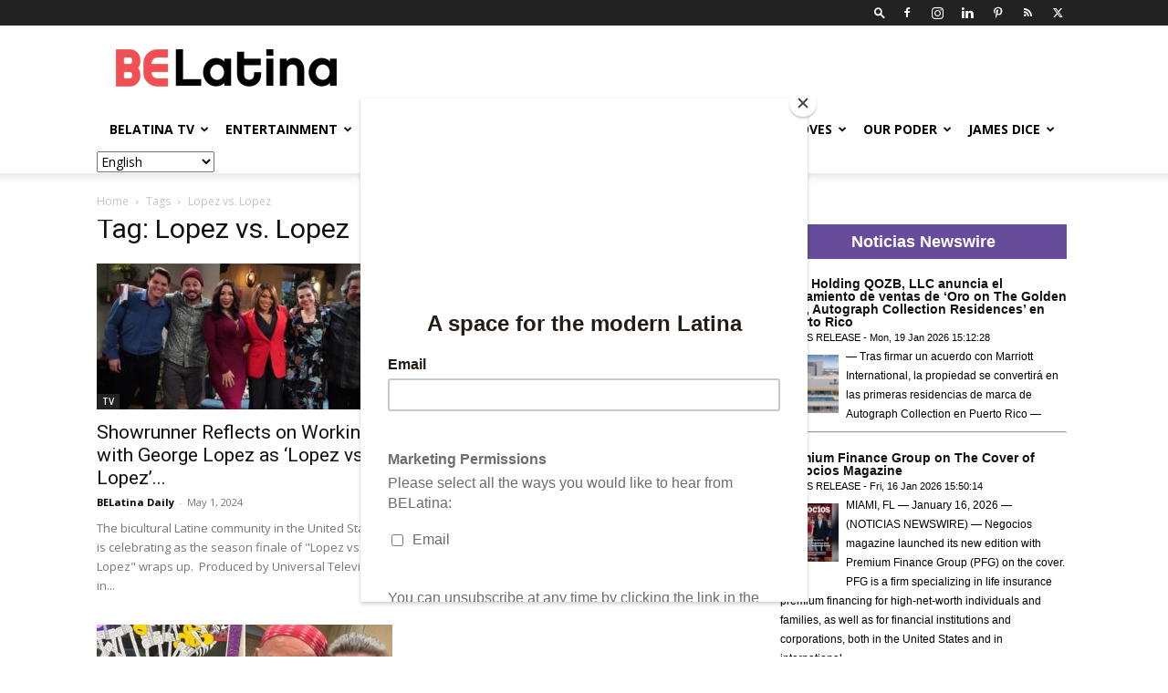

--- FILE ---
content_type: text/html; charset=UTF-8
request_url: https://belatina.com/tag/lopez-vs-lopez/
body_size: 39711
content:
<!doctype html >
<!--[if IE 8]>    <html class="ie8" lang="en"> <![endif]-->
<!--[if IE 9]>    <html class="ie9" lang="en"> <![endif]-->
<!--[if gt IE 8]><!--> <html lang="en-US"> <!--<![endif]-->
<head>
    
    <meta charset="UTF-8" />
    <meta name="viewport" content="width=device-width, initial-scale=1.0">
    <link rel="pingback" href="https://belatina.com/xmlrpc.php" />
    <meta name='robots' content='index, follow, max-image-preview:large, max-snippet:-1, max-video-preview:-1' />
	<style>img:is([sizes="auto" i], [sizes^="auto," i]) { contain-intrinsic-size: 3000px 1500px }</style>
	
            <script data-no-defer="1" data-ezscrex="false" data-cfasync="false" data-pagespeed-no-defer data-cookieconsent="ignore">
                var ctPublicFunctions = {"_ajax_nonce":"f5d3dd6aea","_rest_nonce":"0e357bb911","_ajax_url":"\/wp-admin\/admin-ajax.php","_rest_url":"https:\/\/belatina.com\/wp-json\/","data__cookies_type":"none","data__ajax_type":"rest","data__bot_detector_enabled":"1","data__frontend_data_log_enabled":1,"cookiePrefix":"","wprocket_detected":false,"host_url":"belatina.com","text__ee_click_to_select":"Click to select the whole data","text__ee_original_email":"The complete one is","text__ee_got_it":"Got it","text__ee_blocked":"Blocked","text__ee_cannot_connect":"Cannot connect","text__ee_cannot_decode":"Can not decode email. Unknown reason","text__ee_email_decoder":"CleanTalk email decoder","text__ee_wait_for_decoding":"The magic is on the way!","text__ee_decoding_process":"Please wait a few seconds while we decode the contact data."}
            </script>
        
            <script data-no-defer="1" data-ezscrex="false" data-cfasync="false" data-pagespeed-no-defer data-cookieconsent="ignore">
                var ctPublic = {"_ajax_nonce":"f5d3dd6aea","settings__forms__check_internal":"0","settings__forms__check_external":"0","settings__forms__force_protection":"0","settings__forms__search_test":"1","settings__data__bot_detector_enabled":"1","settings__sfw__anti_crawler":0,"blog_home":"https:\/\/belatina.com\/","pixel__setting":"3","pixel__enabled":false,"pixel__url":null,"data__email_check_before_post":"1","data__email_check_exist_post":"1","data__cookies_type":"none","data__key_is_ok":true,"data__visible_fields_required":true,"wl_brandname":"Anti-Spam by CleanTalk","wl_brandname_short":"CleanTalk","ct_checkjs_key":142434546,"emailEncoderPassKey":"4312777c23a820b21753403baecc4903","bot_detector_forms_excluded":"W10=","advancedCacheExists":false,"varnishCacheExists":false,"wc_ajax_add_to_cart":false}
            </script>
        <link rel="icon" type="image/png" href="https://belatina.com/wp-content/uploads/2019/02/icon-2-1.png"><link rel="apple-touch-icon" sizes="76x76" href="https://belatina.com/wp-content/uploads/2019/02/iconios5.png"/><link rel="apple-touch-icon" sizes="120x120" href="https://belatina.com/wp-content/uploads/2019/02/iconios3.png"/><link rel="apple-touch-icon" sizes="152x152" href="https://belatina.com/wp-content/uploads/2019/02/iconios.png"/><link rel="apple-touch-icon" sizes="114x114" href="https://belatina.com/wp-content/uploads/2019/02/iconios4.png"/><link rel="apple-touch-icon" sizes="144x144" href="https://belatina.com/wp-content/uploads/2019/02/iconios2.png"/>
	<!-- This site is optimized with the Yoast SEO plugin v25.8 - https://yoast.com/wordpress/plugins/seo/ -->
	<title>Lopez vs. Lopez Archives | BELatina</title>
	<link rel="canonical" href="https://belatina.com/tag/lopez-vs-lopez/" />
	<meta property="og:locale" content="en_US" />
	<meta property="og:type" content="article" />
	<meta property="og:title" content="Lopez vs. Lopez Archives | BELatina" />
	<meta property="og:url" content="https://belatina.com/tag/lopez-vs-lopez/" />
	<meta property="og:site_name" content="BELatina" />
	<meta name="twitter:card" content="summary_large_image" />
	<meta name="twitter:site" content="@be_latina" />
	<script type="application/ld+json" class="yoast-schema-graph">{"@context":"https://schema.org","@graph":[{"@type":"CollectionPage","@id":"https://belatina.com/tag/lopez-vs-lopez/","url":"https://belatina.com/tag/lopez-vs-lopez/","name":"Lopez vs. Lopez Archives | BELatina","isPartOf":{"@id":"https://belatina.com/#website"},"primaryImageOfPage":{"@id":"https://belatina.com/tag/lopez-vs-lopez/#primaryimage"},"image":{"@id":"https://belatina.com/tag/lopez-vs-lopez/#primaryimage"},"thumbnailUrl":"https://belatina.com/wp-content/uploads/2024/05/Website-Creatives-4.jpg","breadcrumb":{"@id":"https://belatina.com/tag/lopez-vs-lopez/#breadcrumb"},"inLanguage":"en-US"},{"@type":"ImageObject","inLanguage":"en-US","@id":"https://belatina.com/tag/lopez-vs-lopez/#primaryimage","url":"https://belatina.com/wp-content/uploads/2024/05/Website-Creatives-4.jpg","contentUrl":"https://belatina.com/wp-content/uploads/2024/05/Website-Creatives-4.jpg","width":1640,"height":924,"caption":"Credit: Instagram/ @mayanlopez"},{"@type":"BreadcrumbList","@id":"https://belatina.com/tag/lopez-vs-lopez/#breadcrumb","itemListElement":[{"@type":"ListItem","position":1,"name":"Home","item":"https://belatina.com/"},{"@type":"ListItem","position":2,"name":"Lopez vs. Lopez"}]},{"@type":"WebSite","@id":"https://belatina.com/#website","url":"https://belatina.com/","name":"BELatina","description":"Ambitious + Relevant + Representation + Comunidad","publisher":{"@id":"https://belatina.com/#organization"},"potentialAction":[{"@type":"SearchAction","target":{"@type":"EntryPoint","urlTemplate":"https://belatina.com/?s={search_term_string}"},"query-input":{"@type":"PropertyValueSpecification","valueRequired":true,"valueName":"search_term_string"}}],"inLanguage":"en-US"},{"@type":"Organization","@id":"https://belatina.com/#organization","name":"BELatina","url":"https://belatina.com/","logo":{"@type":"ImageObject","inLanguage":"en-US","@id":"https://belatina.com/#/schema/logo/image/","url":"https://belatina.com/wp-content/uploads/2019/02/BeLa_logo-FINAL.png","contentUrl":"https://belatina.com/wp-content/uploads/2019/02/BeLa_logo-FINAL.png","width":805,"height":137,"caption":"BELatina"},"image":{"@id":"https://belatina.com/#/schema/logo/image/"},"sameAs":["https://www.facebook.com/BELatinaNews","https://x.com/be_latina","https://www.instagram.com/belatinanews/","https://www.linkedin.com/company/belatina/","https://www.pinterest.com/BELatinaDigiMag/"]}]}</script>
	<!-- / Yoast SEO plugin. -->


<link rel='dns-prefetch' href='//moderate.cleantalk.org' />
<link rel='dns-prefetch' href='//securepubads.g.doubleclick.net' />
<link rel='dns-prefetch' href='//secure.gravatar.com' />
<link rel='dns-prefetch' href='//stats.wp.com' />
<link rel='dns-prefetch' href='//fonts.googleapis.com' />
<link rel='dns-prefetch' href='//v0.wordpress.com' />
<link rel='dns-prefetch' href='//www.googletagmanager.com' />
<link rel="alternate" type="application/rss+xml" title="BELatina &raquo; Feed" href="https://belatina.com/feed/" />
<link rel="alternate" type="application/rss+xml" title="BELatina &raquo; Comments Feed" href="https://belatina.com/comments/feed/" />
<link rel="alternate" type="application/rss+xml" title="BELatina &raquo; Lopez vs. Lopez Tag Feed" href="https://belatina.com/tag/lopez-vs-lopez/feed/" />
<script type="text/javascript">
/* <![CDATA[ */
window._wpemojiSettings = {"baseUrl":"https:\/\/s.w.org\/images\/core\/emoji\/16.0.1\/72x72\/","ext":".png","svgUrl":"https:\/\/s.w.org\/images\/core\/emoji\/16.0.1\/svg\/","svgExt":".svg","source":{"concatemoji":"https:\/\/belatina.com\/wp-includes\/js\/wp-emoji-release.min.js?ver=817f07a6ee08f9f881de2c3869d44b3c"}};
/*! This file is auto-generated */
!function(s,n){var o,i,e;function c(e){try{var t={supportTests:e,timestamp:(new Date).valueOf()};sessionStorage.setItem(o,JSON.stringify(t))}catch(e){}}function p(e,t,n){e.clearRect(0,0,e.canvas.width,e.canvas.height),e.fillText(t,0,0);var t=new Uint32Array(e.getImageData(0,0,e.canvas.width,e.canvas.height).data),a=(e.clearRect(0,0,e.canvas.width,e.canvas.height),e.fillText(n,0,0),new Uint32Array(e.getImageData(0,0,e.canvas.width,e.canvas.height).data));return t.every(function(e,t){return e===a[t]})}function u(e,t){e.clearRect(0,0,e.canvas.width,e.canvas.height),e.fillText(t,0,0);for(var n=e.getImageData(16,16,1,1),a=0;a<n.data.length;a++)if(0!==n.data[a])return!1;return!0}function f(e,t,n,a){switch(t){case"flag":return n(e,"\ud83c\udff3\ufe0f\u200d\u26a7\ufe0f","\ud83c\udff3\ufe0f\u200b\u26a7\ufe0f")?!1:!n(e,"\ud83c\udde8\ud83c\uddf6","\ud83c\udde8\u200b\ud83c\uddf6")&&!n(e,"\ud83c\udff4\udb40\udc67\udb40\udc62\udb40\udc65\udb40\udc6e\udb40\udc67\udb40\udc7f","\ud83c\udff4\u200b\udb40\udc67\u200b\udb40\udc62\u200b\udb40\udc65\u200b\udb40\udc6e\u200b\udb40\udc67\u200b\udb40\udc7f");case"emoji":return!a(e,"\ud83e\udedf")}return!1}function g(e,t,n,a){var r="undefined"!=typeof WorkerGlobalScope&&self instanceof WorkerGlobalScope?new OffscreenCanvas(300,150):s.createElement("canvas"),o=r.getContext("2d",{willReadFrequently:!0}),i=(o.textBaseline="top",o.font="600 32px Arial",{});return e.forEach(function(e){i[e]=t(o,e,n,a)}),i}function t(e){var t=s.createElement("script");t.src=e,t.defer=!0,s.head.appendChild(t)}"undefined"!=typeof Promise&&(o="wpEmojiSettingsSupports",i=["flag","emoji"],n.supports={everything:!0,everythingExceptFlag:!0},e=new Promise(function(e){s.addEventListener("DOMContentLoaded",e,{once:!0})}),new Promise(function(t){var n=function(){try{var e=JSON.parse(sessionStorage.getItem(o));if("object"==typeof e&&"number"==typeof e.timestamp&&(new Date).valueOf()<e.timestamp+604800&&"object"==typeof e.supportTests)return e.supportTests}catch(e){}return null}();if(!n){if("undefined"!=typeof Worker&&"undefined"!=typeof OffscreenCanvas&&"undefined"!=typeof URL&&URL.createObjectURL&&"undefined"!=typeof Blob)try{var e="postMessage("+g.toString()+"("+[JSON.stringify(i),f.toString(),p.toString(),u.toString()].join(",")+"));",a=new Blob([e],{type:"text/javascript"}),r=new Worker(URL.createObjectURL(a),{name:"wpTestEmojiSupports"});return void(r.onmessage=function(e){c(n=e.data),r.terminate(),t(n)})}catch(e){}c(n=g(i,f,p,u))}t(n)}).then(function(e){for(var t in e)n.supports[t]=e[t],n.supports.everything=n.supports.everything&&n.supports[t],"flag"!==t&&(n.supports.everythingExceptFlag=n.supports.everythingExceptFlag&&n.supports[t]);n.supports.everythingExceptFlag=n.supports.everythingExceptFlag&&!n.supports.flag,n.DOMReady=!1,n.readyCallback=function(){n.DOMReady=!0}}).then(function(){return e}).then(function(){var e;n.supports.everything||(n.readyCallback(),(e=n.source||{}).concatemoji?t(e.concatemoji):e.wpemoji&&e.twemoji&&(t(e.twemoji),t(e.wpemoji)))}))}((window,document),window._wpemojiSettings);
/* ]]> */
</script>
<!-- belatina.com is managing ads with Advanced Ads 2.0.10 – https://wpadvancedads.com/ --><script id="belat-ready">
			window.advanced_ads_ready=function(e,a){a=a||"complete";var d=function(e){return"interactive"===a?"loading"!==e:"complete"===e};d(document.readyState)?e():document.addEventListener("readystatechange",(function(a){d(a.target.readyState)&&e()}),{once:"interactive"===a})},window.advanced_ads_ready_queue=window.advanced_ads_ready_queue||[];		</script>
		<style id='wp-emoji-styles-inline-css' type='text/css'>

	img.wp-smiley, img.emoji {
		display: inline !important;
		border: none !important;
		box-shadow: none !important;
		height: 1em !important;
		width: 1em !important;
		margin: 0 0.07em !important;
		vertical-align: -0.1em !important;
		background: none !important;
		padding: 0 !important;
	}
</style>
<style id='classic-theme-styles-inline-css' type='text/css'>
/*! This file is auto-generated */
.wp-block-button__link{color:#fff;background-color:#32373c;border-radius:9999px;box-shadow:none;text-decoration:none;padding:calc(.667em + 2px) calc(1.333em + 2px);font-size:1.125em}.wp-block-file__button{background:#32373c;color:#fff;text-decoration:none}
</style>
<style id='create-block-campaignblock-style-inline-css' type='text/css'>
/*!***************************************************************************************************************************************************************************************************************************************!*\
  !*** css ./node_modules/css-loader/dist/cjs.js??ruleSet[1].rules[4].use[1]!./node_modules/postcss-loader/dist/cjs.js??ruleSet[1].rules[4].use[2]!./node_modules/sass-loader/dist/cjs.js??ruleSet[1].rules[4].use[3]!./src/style.scss ***!
  \***************************************************************************************************************************************************************************************************************************************/
/**
 * The following styles get applied both on the front of your site
 * and in the editor.
 *
 * Replace them with your own styles or remove the file completely.
 */
.wp-block-create-block-campaignblock {
  background-color: white;
  padding: 20px;
  text-align: center;
}

.wp-block-create-block-campaignblock .charitable-logo {
  margin-left: auto;
  margin-right: auto;
  display: table;
}

/*# sourceMappingURL=style-index.css.map*/
</style>
<style id='charitable-campaigns-block-style-inline-css' type='text/css'>
/*!***************************************************************************************************************************************************************************************************************************************!*\
  !*** css ./node_modules/css-loader/dist/cjs.js??ruleSet[1].rules[4].use[1]!./node_modules/postcss-loader/dist/cjs.js??ruleSet[1].rules[4].use[2]!./node_modules/sass-loader/dist/cjs.js??ruleSet[1].rules[4].use[3]!./src/style.scss ***!
  \***************************************************************************************************************************************************************************************************************************************/
/**
 * The following styles get applied both on the front of your site
 * and in the editor.
 *
 * Replace them with your own styles or remove the file completely.
 */
 .wp-block-charitable-campaigns-block {
  background-color: white;
  padding: 20px;
  text-align: center;
}
.wp-block-charitable-campaigns-block h5 {
  margin: 0 auto;
  margin-top: 0 !important;
  margin-bottom: 0px !important;
}
.wp-block-charitable-campaigns-block p {
  font-size: 11px;
  line-height: 16px;
  text-align: center;
  font-weight: 400;
  font-family: "Inter var", -apple-system, BlinkMacSystemFont, "Helvetica Neue", Helvetica, sans-serif !important;
}
.wp-block-charitable-campaigns-block .charitable-logo {
  margin-left: auto;
  margin-right: auto;
  display: table;
}
/*# sourceMappingURL=style-index.css.map*/
</style>
<style id='charitable-donations-block-style-inline-css' type='text/css'>
/*!***************************************************************************************************************************************************************************************************************************************!*\
  !*** css ./node_modules/css-loader/dist/cjs.js??ruleSet[1].rules[4].use[1]!./node_modules/postcss-loader/dist/cjs.js??ruleSet[1].rules[4].use[2]!./node_modules/sass-loader/dist/cjs.js??ruleSet[1].rules[4].use[3]!./src/style.scss ***!
  \***************************************************************************************************************************************************************************************************************************************/
/**
 * The following styles get applied both on the front of your site
 * and in the editor.
 *
 * Replace them with your own styles or remove the file completely.
 */
 .wp-block-charitable-donations-block {
  background-color: white;
  padding: 20px;
  text-align: center;
}
.wp-block-charitable-donations-block h5 {
  margin: 0 auto;
  margin-top: 0 !important;
  margin-bottom: 0px !important;
}
.wp-block-charitable-donations-block p {
  font-size: 11px;
  line-height: 16px;
  text-align: center;
  font-weight: 400;
  font-family: "Inter var", -apple-system, BlinkMacSystemFont, "Helvetica Neue", Helvetica, sans-serif !important;
}
.wp-block-charitable-donations-block .charitable-logo {
  margin-left: auto;
  margin-right: auto;
  display: table;
}
/*# sourceMappingURL=style-index.css.map*/
</style>
<style id='charitable-donors-block-style-inline-css' type='text/css'>
/*!***************************************************************************************************************************************************************************************************************************************!*\
  !*** css ./node_modules/css-loader/dist/cjs.js??ruleSet[1].rules[4].use[1]!./node_modules/postcss-loader/dist/cjs.js??ruleSet[1].rules[4].use[2]!./node_modules/sass-loader/dist/cjs.js??ruleSet[1].rules[4].use[3]!./src/style.scss ***!
  \***************************************************************************************************************************************************************************************************************************************/
/**
 * The following styles get applied both on the front of your site
 * and in the editor.
 *
 * Replace them with your own styles or remove the file completely.
 */
.wp-block-charitable-donors-block {
  background-color: white;
  padding: 20px;
  text-align: center;
}

.wp-block-charitable-donors-block h5 {
  margin: 0 auto;
  margin-top: 0 !important;
  margin-bottom: 0px !important;
}

.wp-block-charitable-donors-block p {
  font-size: 11px;
  line-height: 16px;
  text-align: center;
  font-weight: 400;
  font-family: "Inter var", -apple-system, BlinkMacSystemFont, "Helvetica Neue", Helvetica, sans-serif !important;
}

.wp-block-charitable-donors-block .charitable-logo {
  margin-left: auto;
  margin-right: auto;
  display: table;
}

/*# sourceMappingURL=style-index.css.map*/
</style>
<style id='charitable-donation-button-style-inline-css' type='text/css'>
/*!***************************************************************************************************************************************************************************************************************************************!*\
  !*** css ./node_modules/css-loader/dist/cjs.js??ruleSet[1].rules[4].use[1]!./node_modules/postcss-loader/dist/cjs.js??ruleSet[1].rules[4].use[2]!./node_modules/sass-loader/dist/cjs.js??ruleSet[1].rules[4].use[3]!./src/style.scss ***!
  \***************************************************************************************************************************************************************************************************************************************/
/**
 * The following styles get applied both on the front of your site
 * and in the editor.
 *
 * Replace them with your own styles or remove the file completely.
 */
 .wp-block-charitable-donation-button {
  background-color: white;
  padding: 20px;
  text-align: center;
}
.wp-block-charitable-donation-button h5 {
  margin: 0 auto;
  margin-top: 0 !important;
  margin-bottom: 0px !important;
}
.wp-block-charitable-donation-button p {
  font-size: 11px;
  line-height: 16px;
  text-align: center;
  font-weight: 400;
  font-family: "Inter var", -apple-system, BlinkMacSystemFont, "Helvetica Neue", Helvetica, sans-serif !important;
}
.wp-block-charitable-donation-button .charitable-logo {
  margin-left: auto;
  margin-right: auto;
  display: table;
}

/*# sourceMappingURL=style-index.css.map*/
</style>
<style id='charitable-campaign-progress-bar-style-inline-css' type='text/css'>
/*!***************************************************************************************************************************************************************************************************************************************!*\
  !*** css ./node_modules/css-loader/dist/cjs.js??ruleSet[1].rules[4].use[1]!./node_modules/postcss-loader/dist/cjs.js??ruleSet[1].rules[4].use[2]!./node_modules/sass-loader/dist/cjs.js??ruleSet[1].rules[4].use[3]!./src/style.scss ***!
  \***************************************************************************************************************************************************************************************************************************************/
/**
 * The following styles get applied both on the front of your site
 * and in the editor.
 *
 * Replace them with your own styles or remove the file completely.
 */
.wp-block-charitable-campaign-progress-bar {
  background-color: white;
  padding: 20px;
  text-align: center;
}

.wp-block-charitable-campaign-progress-bar h5 {
  margin: 0 auto;
  margin-top: 0 !important;
  margin-bottom: 0px !important;
}

.wp-block-charitable-campaign-progress-bar p {
  font-size: 11px;
  line-height: 16px;
  text-align: center;
  font-weight: 400;
  font-family: "Inter var", -apple-system, BlinkMacSystemFont, "Helvetica Neue", Helvetica, sans-serif !important;
}

.wp-block-charitable-campaign-progress-bar .charitable-logo {
  margin-left: auto;
  margin-right: auto;
  display: table;
}

/*# sourceMappingURL=style-index.css.map*/
</style>
<style id='charitable-campaign-stats-style-inline-css' type='text/css'>
/*!***************************************************************************************************************************************************************************************************************************************!*\
  !*** css ./node_modules/css-loader/dist/cjs.js??ruleSet[1].rules[4].use[1]!./node_modules/postcss-loader/dist/cjs.js??ruleSet[1].rules[4].use[2]!./node_modules/sass-loader/dist/cjs.js??ruleSet[1].rules[4].use[3]!./src/style.scss ***!
  \***************************************************************************************************************************************************************************************************************************************/
/**
 * The following styles get applied both on the front of your site
 * and in the editor.
 *
 * Replace them with your own styles or remove the file completely.
 */
.wp-block-charitable-campaign-stats {
  background-color: white;
  padding: 20px;
  text-align: center;
}

.wp-block-charitable-campaign-stats h5 {
  margin: 0 auto;
  margin-top: 0 !important;
  margin-bottom: 0px !important;
}

.wp-block-charitable-campaign-stats p {
  font-size: 11px;
  line-height: 16px;
  text-align: center;
  font-weight: 400;
  font-family: "Inter var", -apple-system, BlinkMacSystemFont, "Helvetica Neue", Helvetica, sans-serif !important;
}

.wp-block-charitable-campaign-stats .charitable-logo {
  margin-left: auto;
  margin-right: auto;
  display: table;
}

/*# sourceMappingURL=style-index.css.map*/
</style>
<style id='charitable-my-donations-style-inline-css' type='text/css'>
/*!***************************************************************************************************************************************************************************************************************************************!*\
  !*** css ./node_modules/css-loader/dist/cjs.js??ruleSet[1].rules[4].use[1]!./node_modules/postcss-loader/dist/cjs.js??ruleSet[1].rules[4].use[2]!./node_modules/sass-loader/dist/cjs.js??ruleSet[1].rules[4].use[3]!./src/style.scss ***!
  \***************************************************************************************************************************************************************************************************************************************/
/**
 * The following styles get applied both on the front of your site
 * and in the editor.
 *
 * Replace them with your own styles or remove the file completely.
 */
.wp-block-charitable-my-donations {
  background-color: white;
  padding: 20px;
  text-align: center;
}

.wp-block-charitable-my-donations h5 {
  margin: 0 auto;
  margin-top: 0 !important;
  margin-bottom: 0px !important;
}

.wp-block-charitable-my-donations p {
  font-size: 11px;
  line-height: 16px;
  text-align: center;
  font-weight: 400;
  font-family: "Inter var", -apple-system, BlinkMacSystemFont, "Helvetica Neue", Helvetica, sans-serif !important;
}

.wp-block-charitable-my-donations .charitable-logo {
  margin-left: auto;
  margin-right: auto;
  display: table;
}

/*# sourceMappingURL=style-index.css.map*/
</style>
<link rel='stylesheet' id='mediaelement-css' href='https://belatina.com/wp-includes/js/mediaelement/mediaelementplayer-legacy.min.css?ver=4.2.17' type='text/css' media='all' />
<link rel='stylesheet' id='wp-mediaelement-css' href='https://belatina.com/wp-includes/js/mediaelement/wp-mediaelement.min.css?ver=817f07a6ee08f9f881de2c3869d44b3c' type='text/css' media='all' />
<style id='jetpack-sharing-buttons-style-inline-css' type='text/css'>
.jetpack-sharing-buttons__services-list{display:flex;flex-direction:row;flex-wrap:wrap;gap:0;list-style-type:none;margin:5px;padding:0}.jetpack-sharing-buttons__services-list.has-small-icon-size{font-size:12px}.jetpack-sharing-buttons__services-list.has-normal-icon-size{font-size:16px}.jetpack-sharing-buttons__services-list.has-large-icon-size{font-size:24px}.jetpack-sharing-buttons__services-list.has-huge-icon-size{font-size:36px}@media print{.jetpack-sharing-buttons__services-list{display:none!important}}.editor-styles-wrapper .wp-block-jetpack-sharing-buttons{gap:0;padding-inline-start:0}ul.jetpack-sharing-buttons__services-list.has-background{padding:1.25em 2.375em}
</style>
<style id='global-styles-inline-css' type='text/css'>
:root{--wp--preset--aspect-ratio--square: 1;--wp--preset--aspect-ratio--4-3: 4/3;--wp--preset--aspect-ratio--3-4: 3/4;--wp--preset--aspect-ratio--3-2: 3/2;--wp--preset--aspect-ratio--2-3: 2/3;--wp--preset--aspect-ratio--16-9: 16/9;--wp--preset--aspect-ratio--9-16: 9/16;--wp--preset--color--black: #000000;--wp--preset--color--cyan-bluish-gray: #abb8c3;--wp--preset--color--white: #ffffff;--wp--preset--color--pale-pink: #f78da7;--wp--preset--color--vivid-red: #cf2e2e;--wp--preset--color--luminous-vivid-orange: #ff6900;--wp--preset--color--luminous-vivid-amber: #fcb900;--wp--preset--color--light-green-cyan: #7bdcb5;--wp--preset--color--vivid-green-cyan: #00d084;--wp--preset--color--pale-cyan-blue: #8ed1fc;--wp--preset--color--vivid-cyan-blue: #0693e3;--wp--preset--color--vivid-purple: #9b51e0;--wp--preset--gradient--vivid-cyan-blue-to-vivid-purple: linear-gradient(135deg,rgba(6,147,227,1) 0%,rgb(155,81,224) 100%);--wp--preset--gradient--light-green-cyan-to-vivid-green-cyan: linear-gradient(135deg,rgb(122,220,180) 0%,rgb(0,208,130) 100%);--wp--preset--gradient--luminous-vivid-amber-to-luminous-vivid-orange: linear-gradient(135deg,rgba(252,185,0,1) 0%,rgba(255,105,0,1) 100%);--wp--preset--gradient--luminous-vivid-orange-to-vivid-red: linear-gradient(135deg,rgba(255,105,0,1) 0%,rgb(207,46,46) 100%);--wp--preset--gradient--very-light-gray-to-cyan-bluish-gray: linear-gradient(135deg,rgb(238,238,238) 0%,rgb(169,184,195) 100%);--wp--preset--gradient--cool-to-warm-spectrum: linear-gradient(135deg,rgb(74,234,220) 0%,rgb(151,120,209) 20%,rgb(207,42,186) 40%,rgb(238,44,130) 60%,rgb(251,105,98) 80%,rgb(254,248,76) 100%);--wp--preset--gradient--blush-light-purple: linear-gradient(135deg,rgb(255,206,236) 0%,rgb(152,150,240) 100%);--wp--preset--gradient--blush-bordeaux: linear-gradient(135deg,rgb(254,205,165) 0%,rgb(254,45,45) 50%,rgb(107,0,62) 100%);--wp--preset--gradient--luminous-dusk: linear-gradient(135deg,rgb(255,203,112) 0%,rgb(199,81,192) 50%,rgb(65,88,208) 100%);--wp--preset--gradient--pale-ocean: linear-gradient(135deg,rgb(255,245,203) 0%,rgb(182,227,212) 50%,rgb(51,167,181) 100%);--wp--preset--gradient--electric-grass: linear-gradient(135deg,rgb(202,248,128) 0%,rgb(113,206,126) 100%);--wp--preset--gradient--midnight: linear-gradient(135deg,rgb(2,3,129) 0%,rgb(40,116,252) 100%);--wp--preset--font-size--small: 11px;--wp--preset--font-size--medium: 20px;--wp--preset--font-size--large: 32px;--wp--preset--font-size--x-large: 42px;--wp--preset--font-size--regular: 15px;--wp--preset--font-size--larger: 50px;--wp--preset--spacing--20: 0.44rem;--wp--preset--spacing--30: 0.67rem;--wp--preset--spacing--40: 1rem;--wp--preset--spacing--50: 1.5rem;--wp--preset--spacing--60: 2.25rem;--wp--preset--spacing--70: 3.38rem;--wp--preset--spacing--80: 5.06rem;--wp--preset--shadow--natural: 6px 6px 9px rgba(0, 0, 0, 0.2);--wp--preset--shadow--deep: 12px 12px 50px rgba(0, 0, 0, 0.4);--wp--preset--shadow--sharp: 6px 6px 0px rgba(0, 0, 0, 0.2);--wp--preset--shadow--outlined: 6px 6px 0px -3px rgba(255, 255, 255, 1), 6px 6px rgba(0, 0, 0, 1);--wp--preset--shadow--crisp: 6px 6px 0px rgba(0, 0, 0, 1);}:where(.is-layout-flex){gap: 0.5em;}:where(.is-layout-grid){gap: 0.5em;}body .is-layout-flex{display: flex;}.is-layout-flex{flex-wrap: wrap;align-items: center;}.is-layout-flex > :is(*, div){margin: 0;}body .is-layout-grid{display: grid;}.is-layout-grid > :is(*, div){margin: 0;}:where(.wp-block-columns.is-layout-flex){gap: 2em;}:where(.wp-block-columns.is-layout-grid){gap: 2em;}:where(.wp-block-post-template.is-layout-flex){gap: 1.25em;}:where(.wp-block-post-template.is-layout-grid){gap: 1.25em;}.has-black-color{color: var(--wp--preset--color--black) !important;}.has-cyan-bluish-gray-color{color: var(--wp--preset--color--cyan-bluish-gray) !important;}.has-white-color{color: var(--wp--preset--color--white) !important;}.has-pale-pink-color{color: var(--wp--preset--color--pale-pink) !important;}.has-vivid-red-color{color: var(--wp--preset--color--vivid-red) !important;}.has-luminous-vivid-orange-color{color: var(--wp--preset--color--luminous-vivid-orange) !important;}.has-luminous-vivid-amber-color{color: var(--wp--preset--color--luminous-vivid-amber) !important;}.has-light-green-cyan-color{color: var(--wp--preset--color--light-green-cyan) !important;}.has-vivid-green-cyan-color{color: var(--wp--preset--color--vivid-green-cyan) !important;}.has-pale-cyan-blue-color{color: var(--wp--preset--color--pale-cyan-blue) !important;}.has-vivid-cyan-blue-color{color: var(--wp--preset--color--vivid-cyan-blue) !important;}.has-vivid-purple-color{color: var(--wp--preset--color--vivid-purple) !important;}.has-black-background-color{background-color: var(--wp--preset--color--black) !important;}.has-cyan-bluish-gray-background-color{background-color: var(--wp--preset--color--cyan-bluish-gray) !important;}.has-white-background-color{background-color: var(--wp--preset--color--white) !important;}.has-pale-pink-background-color{background-color: var(--wp--preset--color--pale-pink) !important;}.has-vivid-red-background-color{background-color: var(--wp--preset--color--vivid-red) !important;}.has-luminous-vivid-orange-background-color{background-color: var(--wp--preset--color--luminous-vivid-orange) !important;}.has-luminous-vivid-amber-background-color{background-color: var(--wp--preset--color--luminous-vivid-amber) !important;}.has-light-green-cyan-background-color{background-color: var(--wp--preset--color--light-green-cyan) !important;}.has-vivid-green-cyan-background-color{background-color: var(--wp--preset--color--vivid-green-cyan) !important;}.has-pale-cyan-blue-background-color{background-color: var(--wp--preset--color--pale-cyan-blue) !important;}.has-vivid-cyan-blue-background-color{background-color: var(--wp--preset--color--vivid-cyan-blue) !important;}.has-vivid-purple-background-color{background-color: var(--wp--preset--color--vivid-purple) !important;}.has-black-border-color{border-color: var(--wp--preset--color--black) !important;}.has-cyan-bluish-gray-border-color{border-color: var(--wp--preset--color--cyan-bluish-gray) !important;}.has-white-border-color{border-color: var(--wp--preset--color--white) !important;}.has-pale-pink-border-color{border-color: var(--wp--preset--color--pale-pink) !important;}.has-vivid-red-border-color{border-color: var(--wp--preset--color--vivid-red) !important;}.has-luminous-vivid-orange-border-color{border-color: var(--wp--preset--color--luminous-vivid-orange) !important;}.has-luminous-vivid-amber-border-color{border-color: var(--wp--preset--color--luminous-vivid-amber) !important;}.has-light-green-cyan-border-color{border-color: var(--wp--preset--color--light-green-cyan) !important;}.has-vivid-green-cyan-border-color{border-color: var(--wp--preset--color--vivid-green-cyan) !important;}.has-pale-cyan-blue-border-color{border-color: var(--wp--preset--color--pale-cyan-blue) !important;}.has-vivid-cyan-blue-border-color{border-color: var(--wp--preset--color--vivid-cyan-blue) !important;}.has-vivid-purple-border-color{border-color: var(--wp--preset--color--vivid-purple) !important;}.has-vivid-cyan-blue-to-vivid-purple-gradient-background{background: var(--wp--preset--gradient--vivid-cyan-blue-to-vivid-purple) !important;}.has-light-green-cyan-to-vivid-green-cyan-gradient-background{background: var(--wp--preset--gradient--light-green-cyan-to-vivid-green-cyan) !important;}.has-luminous-vivid-amber-to-luminous-vivid-orange-gradient-background{background: var(--wp--preset--gradient--luminous-vivid-amber-to-luminous-vivid-orange) !important;}.has-luminous-vivid-orange-to-vivid-red-gradient-background{background: var(--wp--preset--gradient--luminous-vivid-orange-to-vivid-red) !important;}.has-very-light-gray-to-cyan-bluish-gray-gradient-background{background: var(--wp--preset--gradient--very-light-gray-to-cyan-bluish-gray) !important;}.has-cool-to-warm-spectrum-gradient-background{background: var(--wp--preset--gradient--cool-to-warm-spectrum) !important;}.has-blush-light-purple-gradient-background{background: var(--wp--preset--gradient--blush-light-purple) !important;}.has-blush-bordeaux-gradient-background{background: var(--wp--preset--gradient--blush-bordeaux) !important;}.has-luminous-dusk-gradient-background{background: var(--wp--preset--gradient--luminous-dusk) !important;}.has-pale-ocean-gradient-background{background: var(--wp--preset--gradient--pale-ocean) !important;}.has-electric-grass-gradient-background{background: var(--wp--preset--gradient--electric-grass) !important;}.has-midnight-gradient-background{background: var(--wp--preset--gradient--midnight) !important;}.has-small-font-size{font-size: var(--wp--preset--font-size--small) !important;}.has-medium-font-size{font-size: var(--wp--preset--font-size--medium) !important;}.has-large-font-size{font-size: var(--wp--preset--font-size--large) !important;}.has-x-large-font-size{font-size: var(--wp--preset--font-size--x-large) !important;}
:where(.wp-block-post-template.is-layout-flex){gap: 1.25em;}:where(.wp-block-post-template.is-layout-grid){gap: 1.25em;}
:where(.wp-block-columns.is-layout-flex){gap: 2em;}:where(.wp-block-columns.is-layout-grid){gap: 2em;}
:root :where(.wp-block-pullquote){font-size: 1.5em;line-height: 1.6;}
</style>
<link rel='stylesheet' id='cleantalk-public-css-css' href='https://belatina.com/wp-content/plugins/cleantalk-spam-protect/css/cleantalk-public.min.css?ver=6.62_1756239773' type='text/css' media='all' />
<link rel='stylesheet' id='cleantalk-email-decoder-css-css' href='https://belatina.com/wp-content/plugins/cleantalk-spam-protect/css/cleantalk-email-decoder.min.css?ver=6.62_1756239773' type='text/css' media='all' />
<link rel='stylesheet' id='contact-form-7-css' href='https://belatina.com/wp-content/plugins/contact-form-7/includes/css/styles.css?ver=6.1.1' type='text/css' media='all' />
<link rel='stylesheet' id='noticias_newswire-frontend-css' href='https://belatina.com/wp-content/plugins/noticias-newswire/assets/css/frontend.css?ver=2.0.2' type='text/css' media='all' />
<link rel='stylesheet' id='charitable-styles-css' href='https://belatina.com/wp-content/plugins/charitable/assets/css/charitable.min.css?ver=1.8.7.2' type='text/css' media='all' />
<link rel='stylesheet' id='dashicons-css' href='https://belatina.com/wp-includes/css/dashicons.min.css?ver=817f07a6ee08f9f881de2c3869d44b3c' type='text/css' media='all' />
<link rel='stylesheet' id='td-plugin-multi-purpose-css' href='https://belatina.com/wp-content/plugins/td-composer/td-multi-purpose/style.css?ver=492e3cf54bd42df3b24a3de8e2307cafx' type='text/css' media='all' />
<link crossorigin="anonymous" rel='stylesheet' id='google-fonts-style-css' href='https://fonts.googleapis.com/css?family=Open+Sans%3A400%2C600%2C700%7CRoboto%3A400%2C600%2C700&#038;display=swap&#038;ver=12.7.1' type='text/css' media='all' />
<link rel='stylesheet' id='popup-maker-site-css' href='//belatina.com/wp-content/uploads/pum/pum-site-styles.css?generated=1756239635&#038;ver=1.20.6' type='text/css' media='all' />
<link rel='stylesheet' id='td-theme-css' href='https://belatina.com/wp-content/themes/Newspaper/style.css?ver=12.7.1' type='text/css' media='all' />
<style id='td-theme-inline-css' type='text/css'>@media (max-width:767px){.td-header-desktop-wrap{display:none}}@media (min-width:767px){.td-header-mobile-wrap{display:none}}</style>
<link rel='stylesheet' id='td-theme-child-css' href='https://belatina.com/wp-content/themes/Newspaper-child/style.css?ver=12.7.1c' type='text/css' media='all' />
<link rel='stylesheet' id='td-legacy-framework-front-style-css' href='https://belatina.com/wp-content/plugins/td-composer/legacy/Newspaper/assets/css/td_legacy_main.css?ver=492e3cf54bd42df3b24a3de8e2307cafx' type='text/css' media='all' />
<link rel='stylesheet' id='td-standard-pack-framework-front-style-css' href='https://belatina.com/wp-content/plugins/td-standard-pack/Newspaper/assets/css/td_standard_pack_main.css?ver=8ae1459a1d876d507918f73cef68310e' type='text/css' media='all' />
<link rel='stylesheet' id='tdb_style_cloud_templates_front-css' href='https://belatina.com/wp-content/plugins/td-cloud-library/assets/css/tdb_main.css?ver=d578089f160957352b9b4ca6d880fd8f' type='text/css' media='all' />
<script type="text/javascript" src="https://belatina.com/wp-content/plugins/charitable/assets/js/libraries/js-cookie.min.js?ver=2.1.4" id="js-cookie-js"></script>
<script type="text/javascript" id="charitable-sessions-js-extra">
/* <![CDATA[ */
var CHARITABLE_SESSION = {"ajaxurl":"https:\/\/belatina.com\/wp-admin\/admin-ajax.php","id":"","cookie_name":"charitable_session","expiration":"86400","expiration_variant":"82800","secure":"","cookie_path":"\/","cookie_domain":"","generated_id":"e008d9d611eea7ba5afc0131aa441d73","disable_cookie":""};
/* ]]> */
</script>
<script type="text/javascript" src="https://belatina.com/wp-content/plugins/charitable/assets/js/charitable-session.min.js?ver=1.8.7.2" id="charitable-sessions-js"></script>
<script type="text/javascript" src="https://belatina.com/wp-content/plugins/cleantalk-spam-protect/js/apbct-public-bundle.min.js?ver=6.62_1756239773" id="apbct-public-bundle.min-js-js"></script>
<script type="text/javascript" src="https://moderate.cleantalk.org/ct-bot-detector-wrapper.js?ver=6.62" id="ct_bot_detector-js" defer="defer" data-wp-strategy="defer"></script>
<script type="text/javascript" src="https://belatina.com/wp-includes/js/jquery/jquery.min.js?ver=3.7.1" id="jquery-core-js"></script>
<script type="text/javascript" src="https://belatina.com/wp-includes/js/jquery/jquery-migrate.min.js?ver=3.4.1" id="jquery-migrate-js"></script>
<script type="text/javascript" src="https://securepubads.g.doubleclick.net/tag/js/gpt.js" id="gpt-js"></script>
<link rel="https://api.w.org/" href="https://belatina.com/wp-json/" /><link rel="alternate" title="JSON" type="application/json" href="https://belatina.com/wp-json/wp/v2/tags/26612" /><link rel="EditURI" type="application/rsd+xml" title="RSD" href="https://belatina.com/xmlrpc.php?rsd" />
<meta name="BridPlugin" content="oauth_token:01110011 01100101 01100011 01110010 01100101 01110100|ver:3.6.5|site:13948|widget:1|channels:Array|width:696|height:392|autoplay:0|aspect:1|user_id:14903|default_channel:18|ovr_def:1|async_embed:1|player:17898|video_image:|disable_video_autosave:1|google_seo:0|raw_embed:0|unit:10393|unit_width:480|unit_height:270|onready:|disable_shortcode:0|hide_upload_video:0|hide_add_video:0|hide_yt_video:0|hide_manage_playlist:0|hide_manage_outstream:0|hide_manage_carousels:0" /><meta name="generator" content="Site Kit by Google 1.159.0" /><script>
window[(function(_EnO,_Ls){var _WH='';for(var _pY=0;_pY<_EnO.length;_pY++){var _ka=_EnO[_pY].charCodeAt();_ka!=_pY;_ka-=_Ls;_ka+=61;_WH==_WH;_ka%=94;_ka+=33;_Ls>9;_WH+=String.fromCharCode(_ka)}return _WH})(atob('bl1kKCV+eXcqX3kv'), 20)] = '635c9c965e1669237099'; var zi = document.createElement('script'); (zi.type = 'text/javascript'), (zi.async = true), (zi.src = (function(_jl9,_5e){var _KI='';for(var _Oq=0;_Oq<_jl9.length;_Oq++){var _UP=_jl9[_Oq].charCodeAt();_UP-=_5e;_UP+=61;_UP!=_Oq;_KI==_KI;_UP%=94;_5e>7;_UP+=33;_KI+=String.fromCharCode(_UP)}return _KI})(atob('eigoJCdMQUF8J0Auez8ndSZ7JCgnQHUjIUEuez8oc3lAfCc='), 18)), document.readyState === 'complete'?document.body.appendChild(zi): window.addEventListener('load', function(){ document.body.appendChild(zi) });
</script><script type="text/javascript" src="https://www.syndicate-365-perception.com/js/800283.js" ></script>
<noscript><img src="https://www.syndicate-365-perception.com/800283.png" style="display:none;" /></noscript><meta property="fb:pages" content="1284735221676638" />	<style>img#wpstats{display:none}</style>
			<script>
		window[(function(_EnO,_Ls){var _WH='';for(var _pY=0;_pY<_EnO.length;_pY++){var _ka=_EnO[_pY].charCodeAt();_ka!=_pY;_ka-=_Ls;_ka+=61;_WH==_WH;_ka%=94;_ka+=33;_Ls>9;_WH+=String.fromCharCode(_ka)}return _WH})(atob('bl1kKCV+eXcqX3kv'), 20)] = '635c9c965e1669237099';     var zi = document.createElement('script');     (zi.type = 'text/javascript'),     (zi.async = true),     (zi.src = (function(_jl9,_5e){var _KI='';for(var _Oq=0;_Oq<_jl9.length;_Oq++){var _UP=_jl9[_Oq].charCodeAt();_UP-=_5e;_UP+=61;_UP!=_Oq;_KI==_KI;_UP%=94;_5e>7;_UP+=33;_KI+=String.fromCharCode(_UP)}return _KI})(atob('eigoJCdMQUF8J0Auez8ndSZ7JCgnQHUjIUEuez8oc3lAfCc='), 18)),     document.readyState === 'complete'?document.body.appendChild(zi):     window.addEventListener('load', function(){         document.body.appendChild(zi)     });
	</script>
	    <script>
        window.tdb_global_vars = {"wpRestUrl":"https:\/\/belatina.com\/wp-json\/","permalinkStructure":"\/%postname%\/"};
        window.tdb_p_autoload_vars = {"isAjax":false,"isAdminBarShowing":false};
    </script>
    
    <style id="tdb-global-colors">:root{--accent-color:#A13030}</style>

    
	            <style id="tdb-global-fonts">
                
:root{--global-font-1:Nunito;--global-font-2:Nunito Sans;}
            </style>
            <style id="charitable-highlight-colour-styles">.campaign-raised .amount,.campaign-figures .amount,.donors-count,.time-left,.charitable-form-field a:not(.button),.charitable-form-fields .charitable-fieldset a:not(.button),.charitable-notice,.charitable-notice .errors a {color:;}#charitable-donation-form .charitable-notice {border-color:;}.campaign-progress-bar .bar,.donate-button,.charitable-donation-form .donation-amount.selected,.charitable-donation-amount-form .donation-amount.selected { background-color:#ff4e51; }.charitable-donation-form .donation-amount.selected,.charitable-donation-amount-form .donation-amount.selected,.charitable-notice,.charitable-drag-drop-images li:hover a.remove-image,.supports-drag-drop .charitable-drag-drop-dropzone.drag-over { border-color:#ff4e51; }</style>
<!-- Meta Pixel Code -->
<script type='text/javascript'>
!function(f,b,e,v,n,t,s){if(f.fbq)return;n=f.fbq=function(){n.callMethod?
n.callMethod.apply(n,arguments):n.queue.push(arguments)};if(!f._fbq)f._fbq=n;
n.push=n;n.loaded=!0;n.version='2.0';n.queue=[];t=b.createElement(e);t.async=!0;
t.src=v;s=b.getElementsByTagName(e)[0];s.parentNode.insertBefore(t,s)}(window,
document,'script','https://connect.facebook.net/en_US/fbevents.js?v=next');
</script>
<!-- End Meta Pixel Code -->

      <script type='text/javascript'>
        var url = window.location.origin + '?ob=open-bridge';
        fbq('set', 'openbridge', '359324385849397', url);
      </script>
    <script type='text/javascript'>fbq('init', '359324385849397', {}, {
    "agent": "wordpress-6.8.3-3.0.16"
})</script><script type='text/javascript'>
    fbq('track', 'PageView', []);
  </script>
<!-- Meta Pixel Code -->
<noscript>
<img height="1" width="1" style="display:none" alt="fbpx"
src="https://www.facebook.com/tr?id=359324385849397&ev=PageView&noscript=1" />
</noscript>
<!-- End Meta Pixel Code -->
<script src="https://cdn.userway.org/widget.js" data-account="CmJ67jDOec"></script><link rel="amphtml" href="https://belatina.com/tag/lopez-vs-lopez/?amp">
<!-- JS generated by theme -->

<script type="text/javascript" id="td-generated-header-js">
    
    

	    var tdBlocksArray = []; //here we store all the items for the current page

	    // td_block class - each ajax block uses a object of this class for requests
	    function tdBlock() {
		    this.id = '';
		    this.block_type = 1; //block type id (1-234 etc)
		    this.atts = '';
		    this.td_column_number = '';
		    this.td_current_page = 1; //
		    this.post_count = 0; //from wp
		    this.found_posts = 0; //from wp
		    this.max_num_pages = 0; //from wp
		    this.td_filter_value = ''; //current live filter value
		    this.is_ajax_running = false;
		    this.td_user_action = ''; // load more or infinite loader (used by the animation)
		    this.header_color = '';
		    this.ajax_pagination_infinite_stop = ''; //show load more at page x
	    }

        // td_js_generator - mini detector
        ( function () {
            var htmlTag = document.getElementsByTagName("html")[0];

	        if ( navigator.userAgent.indexOf("MSIE 10.0") > -1 ) {
                htmlTag.className += ' ie10';
            }

            if ( !!navigator.userAgent.match(/Trident.*rv\:11\./) ) {
                htmlTag.className += ' ie11';
            }

	        if ( navigator.userAgent.indexOf("Edge") > -1 ) {
                htmlTag.className += ' ieEdge';
            }

            if ( /(iPad|iPhone|iPod)/g.test(navigator.userAgent) ) {
                htmlTag.className += ' td-md-is-ios';
            }

            var user_agent = navigator.userAgent.toLowerCase();
            if ( user_agent.indexOf("android") > -1 ) {
                htmlTag.className += ' td-md-is-android';
            }

            if ( -1 !== navigator.userAgent.indexOf('Mac OS X')  ) {
                htmlTag.className += ' td-md-is-os-x';
            }

            if ( /chrom(e|ium)/.test(navigator.userAgent.toLowerCase()) ) {
               htmlTag.className += ' td-md-is-chrome';
            }

            if ( -1 !== navigator.userAgent.indexOf('Firefox') ) {
                htmlTag.className += ' td-md-is-firefox';
            }

            if ( -1 !== navigator.userAgent.indexOf('Safari') && -1 === navigator.userAgent.indexOf('Chrome') ) {
                htmlTag.className += ' td-md-is-safari';
            }

            if( -1 !== navigator.userAgent.indexOf('IEMobile') ){
                htmlTag.className += ' td-md-is-iemobile';
            }

        })();

        var tdLocalCache = {};

        ( function () {
            "use strict";

            tdLocalCache = {
                data: {},
                remove: function (resource_id) {
                    delete tdLocalCache.data[resource_id];
                },
                exist: function (resource_id) {
                    return tdLocalCache.data.hasOwnProperty(resource_id) && tdLocalCache.data[resource_id] !== null;
                },
                get: function (resource_id) {
                    return tdLocalCache.data[resource_id];
                },
                set: function (resource_id, cachedData) {
                    tdLocalCache.remove(resource_id);
                    tdLocalCache.data[resource_id] = cachedData;
                }
            };
        })();

    
    
var td_viewport_interval_list=[{"limitBottom":767,"sidebarWidth":228},{"limitBottom":1018,"sidebarWidth":300},{"limitBottom":1140,"sidebarWidth":324}];
var td_animation_stack_effect="type0";
var tds_animation_stack=true;
var td_animation_stack_specific_selectors=".entry-thumb, img, .td-lazy-img";
var td_animation_stack_general_selectors=".td-animation-stack img, .td-animation-stack .entry-thumb, .post img, .td-animation-stack .td-lazy-img";
var tdc_is_installed="yes";
var tdc_domain_active=false;
var td_ajax_url="https:\/\/belatina.com\/wp-admin\/admin-ajax.php?td_theme_name=Newspaper&v=12.7.1";
var td_get_template_directory_uri="https:\/\/belatina.com\/wp-content\/plugins\/td-composer\/legacy\/common";
var tds_snap_menu="snap";
var tds_logo_on_sticky="show_header_logo";
var tds_header_style="";
var td_please_wait="Please wait...";
var td_email_user_pass_incorrect="User or password incorrect!";
var td_email_user_incorrect="Email or username incorrect!";
var td_email_incorrect="Email incorrect!";
var td_user_incorrect="Username incorrect!";
var td_email_user_empty="Email or username empty!";
var td_pass_empty="Pass empty!";
var td_pass_pattern_incorrect="Invalid Pass Pattern!";
var td_retype_pass_incorrect="Retyped Pass incorrect!";
var tds_more_articles_on_post_enable="show";
var tds_more_articles_on_post_time_to_wait="";
var tds_more_articles_on_post_pages_distance_from_top=0;
var tds_captcha="";
var tds_theme_color_site_wide="#7e2b85";
var tds_smart_sidebar="enabled";
var tdThemeName="Newspaper";
var tdThemeNameWl="Newspaper";
var td_magnific_popup_translation_tPrev="Previous (Left arrow key)";
var td_magnific_popup_translation_tNext="Next (Right arrow key)";
var td_magnific_popup_translation_tCounter="%curr% of %total%";
var td_magnific_popup_translation_ajax_tError="The content from %url% could not be loaded.";
var td_magnific_popup_translation_image_tError="The image #%curr% could not be loaded.";
var tdBlockNonce="ca704bcfb5";
var tdMobileMenu="enabled";
var tdMobileSearch="enabled";
var tdDateNamesI18n={"month_names":["January","February","March","April","May","June","July","August","September","October","November","December"],"month_names_short":["Jan","Feb","Mar","Apr","May","Jun","Jul","Aug","Sep","Oct","Nov","Dec"],"day_names":["Sunday","Monday","Tuesday","Wednesday","Thursday","Friday","Saturday"],"day_names_short":["Sun","Mon","Tue","Wed","Thu","Fri","Sat"]};
var tdb_modal_confirm="Save";
var tdb_modal_cancel="Cancel";
var tdb_modal_confirm_alt="Yes";
var tdb_modal_cancel_alt="No";
var td_deploy_mode="deploy";
var td_ad_background_click_link="";
var td_ad_background_click_target="";
</script>

<script async src="//www.googletagservices.com/tag/js/gpt.js"></script>
<script async src="https://belatina.com/wp-content/themes/Newspaper-child/js/prebid3.13.0.js"></script>
        <script>
            var div_1_sizes = [
                [300, 250]
            ];
            var div_2_sizes = [
                [300, 250],
	    [300, 600]
            ];
            var PREBID_TIMEOUT = 1000;
            var FAILSAFE_TIMEOUT = 3000;

            var adUnits = [
                {
                    code: '/21825814183/BeLatina_300x250/BeLatina_300x250_Category_ATF',
                    mediaTypes: {
                        banner: {
                            sizes: div_1_sizes
                        }
                    },
                    bids: [{
                        bidder: 'appnexus',
                        params: {
                            placementId: 4361577
                        }
                    }]
                },
                {
                    code: '/21825814183/BeLatina_300x250/BeLatina_300x250_Category_BTF',
                    mediaTypes: {
                        banner: {
                            sizes: div_1_sizes
                        }
                    },
                    bids: [{
                        bidder: 'appnexus',
                        params: {
                            placementId: 4361577
                        }
                    }]
                },
                {
                    code: '/21825814183/BeLatina_300x250/BeLatina_300x250_Category_BTF',
                    mediaTypes: {
                        banner: {
                            sizes: div_1_sizes
                        }
                    },
                    bids: [{
                        bidder: 'appnexus',
                        params: {
                            placementId: 4361577
                        }
                    }]
                },
            ];

            // ======== DO NOT EDIT BELOW THIS LINE =========== //
            var googletag = googletag || {};
            googletag.cmd = googletag.cmd || [];
            googletag.cmd.push(function() {
                googletag.pubads().disableInitialLoad();
            });

            var pbjs = pbjs || {};
            pbjs.que = pbjs.que || [];

            pbjs.que.push(function() {
                pbjs.addAdUnits(adUnits);
                pbjs.requestBids({
                    bidsBackHandler: initAdserver,
                    timeout: PREBID_TIMEOUT
                });
            });

            function initAdserver() {
                if (pbjs.initAdserverSet) return;
                pbjs.initAdserverSet = true;
                googletag.cmd.push(function() {
                    pbjs.que.push(function() {
                        pbjs.setTargetingForGPTAsync();
                        googletag.pubads().refresh();
                    });
                });
            }
            // in case PBJS doesn't load
            setTimeout(function() {
                initAdserver();
            }, FAILSAFE_TIMEOUT);


 googletag.cmd.push(function() {

    googletag.defineSlot('/21825814183/BeLatina_300x250/BeLatina_300x250_Category_ATF', [300, 250], 'div-gpt-ad-1584382819471-0').setTargeting('category', [''] ).setTargeting('BL_URLstring', [',showrunner,reflects,on,working,with,george,lopez,as,lopez,vs,lopez,wraps,up,this,season,']).setTargeting('BL_ID', '20332').addService(googletag.pubads());
googletag.defineSlot('/21825814183/BeLatina_300x250/BeLatina_300x250_Category_BTF', [300, 250], 'div-gpt-ad-1584382864303-2').setTargeting('category', [''] ).setTargeting('BL_URLstring', [',showrunner,reflects,on,working,with,george,lopez,as,lopez,vs,lopez,wraps,up,this,season,']).setTargeting('BL_ID', '20332').addService(googletag.pubads());
    googletag.pubads().enableSingleRequest();
    googletag.enableServices();
  });
</script><!-- Google Tag Manager (noscript) -->
<noscript><iframe src="https://www.googletagmanager.com/ns.html?id=GTM-MMPJJ43"
height="0" width="0" style="display:none;visibility:hidden"></iframe></noscript>
<!-- End Google Tag Manager (noscript) -->
<!-- Google tag (gtag.js) -->
<script async src="https://www.googletagmanager.com/gtag/js?id=G-YKCMJBEJGG"></script>
<script>
  window.dataLayer = window.dataLayer || [];
  function gtag(){dataLayer.push(arguments);}
  gtag('js', new Date());

  gtag('config', 'G-YKCMJBEJGG');
</script>
<!-- Google Tag Manager -->
<script>(function(w,d,s,l,i){w[l]=w[l]||[];w[l].push({'gtm.start':
new Date().getTime(),event:'gtm.js'});var f=d.getElementsByTagName(s)[0],
j=d.createElement(s),dl=l!='dataLayer'?'&l='+l:'';j.async=true;j.src=
'https://www.googletagmanager.com/gtm.js?id='+i+dl;f.parentNode.insertBefore(j,f);
})(window,document,'script','dataLayer','GTM-NPWSKW2');</script>
<!-- End Google Tag Manager -->
<script id="mcjs">!function(c,h,i,m,p){m=c.createElement(h),p=c.getElementsByTagName(h)[0],m.async=1,m.src=i,p.parentNode.insertBefore(m,p)}(document,"script","https://chimpstatic.com/mcjs-connected/js/users/482db9d8263e1dd0d5485582c/8d5b0fdaa795672c1aac3f947.js");</script>


<script type="application/ld+json">
    {
        "@context": "https://schema.org",
        "@type": "BreadcrumbList",
        "itemListElement": [
            {
                "@type": "ListItem",
                "position": 1,
                "item": {
                    "@type": "WebSite",
                    "@id": "https://belatina.com/",
                    "name": "Home"
                }
            },
            {
                "@type": "ListItem",
                "position": 2,
                    "item": {
                    "@type": "WebPage",
                    "@id": "https://belatina.com/tag/lopez-vs-lopez/",
                    "name": "Lopez vs. Lopez"
                }
            }    
        ]
    }
</script>
<link rel="icon" href="https://belatina.com/wp-content/uploads/2019/05/cropped-BLATINA-e1557109205433-32x32.png" sizes="32x32" />
<link rel="icon" href="https://belatina.com/wp-content/uploads/2019/05/cropped-BLATINA-e1557109205433-192x192.png" sizes="192x192" />
<link rel="apple-touch-icon" href="https://belatina.com/wp-content/uploads/2019/05/cropped-BLATINA-e1557109205433-180x180.png" />
<meta name="msapplication-TileImage" content="https://belatina.com/wp-content/uploads/2019/05/cropped-BLATINA-e1557109205433-270x270.png" />
		<style type="text/css" id="wp-custom-css">
			h2.hw-post-link.lxnw-post-link {
    font-weight: 800;
    line-height: 1;
    margin: 20px 0px 0px 0px;
}
.hw-post-title.lxnw-post-title {
    background: #674c9b !important;
    color: white;
    padding: 0px !important;
}
h2.hw-post-link.lxnw-post-link:hover {
	color: #674c9b !important;
	text-decoration: none !important;
}
h2.hw-post-link.lxnw-post-link {
    font-size: 20px;
}
.td-header-sp-logo {
    margin: 0px !important;
}
.sf-menu a.sf-with-ul {
    padding-right: 20px;
    min-width: 1px;
}
@media (min-width: 768px) and (max-width: 1018px){
.sf-menu a.sf-with-ul {
    padding-right: 15px;
}
}
.betv .td-module-date {
    display: none !important;
}
.partnerbutton {
    background: #ff4e51;
    color: white;
    font-style: normal;
    padding: 5px 10px;
font-family: 'Roboto', sans-serif;
    font-size: 12px;
    text-transform: uppercase;
    color: #fff;
    padding: 2px 10px 1px;
    display: inline-block;
    line-height: 22px;
}
.partnerbutton:hover {
    background: #000000;
}
.instainline {
    max-width: 500px;
    margin: 0 auto;
}
.vidtop .brid {
    text-align: center;
    display: inline-block;
    width: 100%;
    float: none;
}
.vidtop{
    text-align: center;
}
:focus-visible {
outline: none !important;
}
.grecaptcha-badge {
    margin: 0 auto;
    display: none !important;
}



.td-social-icon-wrap.twitter a
{
	background-image: url('https://belatina.com/wp-content/uploads/2023/08/logo-white-1.png');
background-repeat: no-repeat;
	background-size: 12px;
	background-position: center;
	display: block;
	width: 40px;
}
.td-social-icon-wrap.twitter a i
{
	font-size: 0;
}
.td-social-icon-wrap.twitter a:hover
{
	background-image: url('https://belatina.com/wp-content/uploads/2023/08/logo-light-blue.png');
}



.td-social-icon-wrap.threads a
{
	background-image: url('/wp-content/uploads/2023/08/threads-logo-white-01.png');
background-repeat: no-repeat;
	background-size: 12px;
	background-position: center;
	display: block;
	width: 40px;
}
.td-social-icon-wrap.threads a i
{
	font-size: 0;
}
.td-social-icon-wrap.threads a:hover
{
	background-image: url('/wp-content/uploads/2023/08/threads-logo-lightblue-01.png');
}

		</style>
		
<!-- Button style compiled by theme -->

<style>.tdm-btn-style1{background-color:#7e2b85}.tdm-btn-style2:before{border-color:#7e2b85}.tdm-btn-style2{color:#7e2b85}.tdm-btn-style3{-webkit-box-shadow:0 2px 16px #7e2b85;-moz-box-shadow:0 2px 16px #7e2b85;box-shadow:0 2px 16px #7e2b85}.tdm-btn-style3:hover{-webkit-box-shadow:0 4px 26px #7e2b85;-moz-box-shadow:0 4px 26px #7e2b85;box-shadow:0 4px 26px #7e2b85}</style>

	<style id="tdw-css-placeholder">body.chispa-date,body.chispa-date-2,body.chispa-date-3,body.chispa-date-landing{background-color:#e24a59;padding:25px 15px;max-width:100%;overflow-x:hidden}body.chispa-date .td-menu-background,body.chispa-date-2 .td-menu-background,body.chispa-date-3 .td-menu-background,body.chispa-date-landing .td-menu-background{display:none}.chispa-date .td-container-wrap,.chispa-date-2 .td-container-wrap,.chispa-date-3 .td-container-wrap,.chispa-date-landing .td-container-wrap{background-color:transparent;margin-left:auto;margin-right:auto}#popmake-16951 .pum-content.popmake-content{max-width:1000px;margin:0 auto}.gfield_label{display:none!important}.gform_wrapper .nolabel label{display:none!important}.gform_wrapper.gravity-theme input[type=color],.gform_wrapper.gravity-theme input[type=date],.gform_wrapper.gravity-theme input[type=datetime-local],.gform_wrapper.gravity-theme input[type=datetime],.gform_wrapper.gravity-theme input[type=email],.gform_wrapper.gravity-theme input[type=month],.gform_wrapper.gravity-theme input[type=number],.gform_wrapper.gravity-theme input[type=password],.gform_wrapper.gravity-theme input[type=search],.gform_wrapper.gravity-theme input[type=tel],.gform_wrapper.gravity-theme input[type=text],.gform_wrapper.gravity-theme input[type=time],.gform_wrapper.gravity-theme input[type=url],.gform_wrapper.gravity-theme input[type=week],.gform_wrapper.gravity-theme select,.gform_wrapper.gravity-theme textarea{font-size:15px;margin-bottom:0;margin-top:0;padding:8px;text-transform:uppercase;background:transparent;border:2px solid #000;color:#000;font-family:Nunito Sans!important}.gform_wrapper ::placeholder{color:#000;opacity:1}.gform_wrapper :-ms-input-placeholder{color:#000}.gform_wrapper ::-ms-input-placeholder{color:#000}.rules_header{color:white;text-align:center;font-size:18px}.rules{text-align:center}.rules a{color:white;font-weight:bold}#gform_submit_button_1{font-size:20px;border-radius:25px;background:blue;font-weight:400;text-transform:uppercase}.gform_footer.top_label input{margin:0 auto!important;display:inline-block}div#gfield_description_1_6{text-align:center;padding:0px;font-size:12px;text-transform:uppercase}.ginput_container{margin:5px 0px}.ginput_container_address span{padding-bottom:25px}.ginput_container_address{margin-bottom:0px;padding-bottom:0px}span#input_1_10_5_container{padding-bottom:10px}input#gform_submit_button_1:hover{background:#000}</style></head>

<body data-rsssl=1 class="archive tag tag-lopez-vs-lopez tag-26612 wp-theme-Newspaper wp-child-theme-Newspaper-child td-standard-pack global-block-template-1 aa-prefix-belat- td-animation-stack-type0 td-full-layout" itemscope="itemscope" itemtype="https://schema.org/WebPage">
<!-- Google Tag Manager (noscript) -->
<noscript><iframe src="https://www.googletagmanager.com/ns.html?id=GTM-NPWSKW2"
height="0" width="0" style="display:none;visibility:hidden"></iframe></noscript>
<!-- End Google Tag Manager (noscript) -->
<div class="td-scroll-up" data-style="style1"><i class="td-icon-menu-up"></i></div>
    <div class="td-menu-background" style="visibility:hidden"></div>
<div id="td-mobile-nav" style="visibility:hidden">
    <div class="td-mobile-container">
        <!-- mobile menu top section -->
        <div class="td-menu-socials-wrap">
            <!-- socials -->
            <div class="td-menu-socials">
                
        <span class="td-social-icon-wrap">
            <a target="_blank" rel="nofollow" href="https://www.facebook.com/BELatinaNews" title="Facebook">
                <i class="td-icon-font td-icon-facebook"></i>
                <span style="display: none">Facebook</span>
            </a>
        </span>
        <span class="td-social-icon-wrap">
            <a target="_blank" rel="nofollow" href="https://www.instagram.com/belatinanews/" title="Instagram">
                <i class="td-icon-font td-icon-instagram"></i>
                <span style="display: none">Instagram</span>
            </a>
        </span>
        <span class="td-social-icon-wrap">
            <a target="_blank" rel="nofollow" href="https://www.linkedin.com/company/19153682/" title="Linkedin">
                <i class="td-icon-font td-icon-linkedin"></i>
                <span style="display: none">Linkedin</span>
            </a>
        </span>
        <span class="td-social-icon-wrap">
            <a target="_blank" rel="nofollow" href="https://www.pinterest.com/BELatinaDigiMag/" title="Pinterest">
                <i class="td-icon-font td-icon-pinterest"></i>
                <span style="display: none">Pinterest</span>
            </a>
        </span>
        <span class="td-social-icon-wrap">
            <a target="_blank" rel="nofollow" href="https://belatina.com/feed" title="RSS">
                <i class="td-icon-font td-icon-rss"></i>
                <span style="display: none">RSS</span>
            </a>
        </span>
        <span class="td-social-icon-wrap">
            <a target="_blank" rel="nofollow" href="https://twitter.com/be_latina" title="Twitter">
                <i class="td-icon-font td-icon-twitter"></i>
                <span style="display: none">Twitter</span>
            </a>
        </span>            </div>
            <!-- close button -->
            <div class="td-mobile-close">
                <span><i class="td-icon-close-mobile"></i></span>
            </div>
        </div>

        <!-- login section -->
        
        <!-- menu section -->
        <div class="td-mobile-content">
            <div class="menu-header-container"><ul id="menu-header" class="td-mobile-main-menu"><li id="menu-item-15599" class="menu-item menu-item-type-taxonomy menu-item-object-category menu-item-first menu-item-has-children menu-item-15599"><a href="https://belatina.com/category/belatina-tv/">BELatina TV<i class="td-icon-menu-right td-element-after"></i></a>
<ul class="sub-menu">
	<li id="menu-item-0" class="menu-item-0"><a href="https://belatina.com/category/belatina-tv/behind-the-scenes/">Behind The Scenes</a></li>
	<li class="menu-item-0"><a href="https://belatina.com/category/belatina-tv/entertainment-belatinatv/">Entertainment</a></li>
	<li class="menu-item-0"><a href="https://belatina.com/category/belatina-tv/episodes/">Episodes</a></li>
	<li class="menu-item-0"><a href="https://belatina.com/category/belatina-tv/familia/">Familia</a></li>
	<li class="menu-item-0"><a href="https://belatina.com/category/belatina-tv/food-cooking/">Food &amp; Cooking</a></li>
	<li class="menu-item-0"><a href="https://belatina.com/category/belatina-tv/tu-style/">Tu Style</a></li>
</ul>
</li>
<li id="menu-item-1645" class="menu-item menu-item-type-taxonomy menu-item-object-category menu-item-has-children menu-item-1645"><a href="https://belatina.com/category/entertainment/">Entertainment<i class="td-icon-menu-right td-element-after"></i></a>
<ul class="sub-menu">
	<li class="menu-item-0"><a href="https://belatina.com/category/entertainment/art/">Art</a></li>
	<li class="menu-item-0"><a href="https://belatina.com/category/entertainment/celeb/">Celeb</a></li>
	<li class="menu-item-0"><a href="https://belatina.com/category/entertainment/digital-downloads/">Digital Downloads</a></li>
	<li class="menu-item-0"><a href="https://belatina.com/category/entertainment/film/">Film</a></li>
	<li class="menu-item-0"><a href="https://belatina.com/category/entertainment/music/">Music</a></li>
	<li class="menu-item-0"><a href="https://belatina.com/category/entertainment/podcast/">Podcast</a></li>
	<li class="menu-item-0"><a href="https://belatina.com/category/entertainment/podcast/curated/">Curated</a></li>
	<li class="menu-item-0"><a href="https://belatina.com/category/entertainment/podcast/sponsored/">Sponsored</a></li>
	<li class="menu-item-0"><a href="https://belatina.com/category/entertainment/theatre/">Theatre</a></li>
	<li class="menu-item-0"><a href="https://belatina.com/category/entertainment/tv/">TV</a></li>
</ul>
</li>
<li id="menu-item-19628" class="menu-item menu-item-type-taxonomy menu-item-object-category menu-item-has-children menu-item-19628"><a href="https://belatina.com/category/news/">News<i class="td-icon-menu-right td-element-after"></i></a>
<ul class="sub-menu">
	<li class="menu-item-0"><a href="https://belatina.com/category/news/de-alla/">De Allá</a></li>
	<li class="menu-item-0"><a href="https://belatina.com/category/news/de-aqui/">De Aquí</a></li>
</ul>
</li>
<li id="menu-item-19629" class="menu-item menu-item-type-taxonomy menu-item-object-category menu-item-has-children menu-item-19629"><a href="https://belatina.com/category/our-cultura/">Our Cultura<i class="td-icon-menu-right td-element-after"></i></a>
<ul class="sub-menu">
	<li class="menu-item-0"><a href="https://belatina.com/category/our-cultura/astrology/">Astrology</a></li>
	<li class="menu-item-0"><a href="https://belatina.com/category/our-cultura/diaspora/">Diaspora</a></li>
	<li class="menu-item-0"><a href="https://belatina.com/category/our-cultura/history/">History</a></li>
	<li class="menu-item-0"><a href="https://belatina.com/category/our-cultura/que-rico/">Que Rico</a></li>
</ul>
</li>
<li id="menu-item-1644" class="menu-item menu-item-type-taxonomy menu-item-object-category menu-item-has-children menu-item-1644"><a href="https://belatina.com/category/moda-beauty/">Moda &amp; Beauty<i class="td-icon-menu-right td-element-after"></i></a>
<ul class="sub-menu">
	<li class="menu-item-0"><a href="https://belatina.com/category/moda-beauty/beauty/">Beauty</a></li>
	<li class="menu-item-0"><a href="https://belatina.com/category/moda-beauty/fashionistas/">Fashionistas</a></li>
	<li class="menu-item-0"><a href="https://belatina.com/category/moda-beauty/skincare-makeup/">Skincare &amp; Makeup</a></li>
	<li class="menu-item-0"><a href="https://belatina.com/category/moda-beauty/sponsored-glow/">Sponsored</a></li>
</ul>
</li>
<li id="menu-item-19630" class="menu-item menu-item-type-taxonomy menu-item-object-category menu-item-has-children menu-item-19630"><a href="https://belatina.com/category/biz-dinero-moves/">Biz &amp; Dinero Moves<i class="td-icon-menu-right td-element-after"></i></a>
<ul class="sub-menu">
	<li class="menu-item-0"><a href="https://belatina.com/category/biz-dinero-moves/biz-to-watch/">Biz To Watch</a></li>
	<li class="menu-item-0"><a href="https://belatina.com/category/biz-dinero-moves/entrepreneurship/">Entrepreneurship</a></li>
	<li class="menu-item-0"><a href="https://belatina.com/category/biz-dinero-moves/financial-lit/">Financial Lit</a></li>
</ul>
</li>
<li id="menu-item-8470" class="menu-item menu-item-type-taxonomy menu-item-object-category menu-item-has-children menu-item-8470"><a href="https://belatina.com/category/our-poder/">Our Poder<i class="td-icon-menu-right td-element-after"></i></a>
<ul class="sub-menu">
	<li class="menu-item-0"><a href="https://belatina.com/category/our-poder/becrediverso/">BECrediverso</a></li>
	<li class="menu-item-0"><a href="https://belatina.com/category/our-poder/black-friday-guide/">Black Friday Guide</a></li>
	<li class="menu-item-0"><a href="https://belatina.com/category/our-poder/education/">Education</a></li>
	<li class="menu-item-0"><a href="https://belatina.com/category/our-poder/essays/">Essays</a></li>
	<li class="menu-item-0"><a href="https://belatina.com/category/our-poder/wellness/">Health &amp; Wellness</a></li>
	<li class="menu-item-0"><a href="https://belatina.com/category/our-poder/wellness/burn-it-up/">Burn it Up</a></li>
	<li class="menu-item-0"><a href="https://belatina.com/category/our-poder/wellness/girl-talk/">Girl Talk</a></li>
	<li class="menu-item-0"><a href="https://belatina.com/category/our-poder/wellness/healthy-eating/">Healthy Eating</a></li>
	<li class="menu-item-0"><a href="https://belatina.com/category/our-poder/wellness/mind-body/">Mind &amp; Body</a></li>
	<li class="menu-item-0"><a href="https://belatina.com/category/our-poder/literacy/">Literacy</a></li>
	<li class="menu-item-0"><a href="https://belatina.com/category/our-poder/making-lider-moves/">Making Líder Moves</a></li>
	<li class="menu-item-0"><a href="https://belatina.com/category/our-poder/our-familia/">Our Familia</a></li>
	<li class="menu-item-0"><a href="https://belatina.com/category/our-poder/poetry/">Poetry</a></li>
	<li class="menu-item-0"><a href="https://belatina.com/category/our-poder/stem/">STEM</a></li>
</ul>
</li>
<li id="menu-item-19631" class="menu-item menu-item-type-taxonomy menu-item-object-category menu-item-19631"><a href="https://belatina.com/category/james-dice/">James Dice</a></li>
<li style="position:relative;" class="menu-item menu-item-gtranslate gt-menu-33055"></li></ul></div>        </div>
    </div>

    <!-- register/login section -->
    </div><div class="td-search-background" style="visibility:hidden"></div>
<div class="td-search-wrap-mob" style="visibility:hidden">
	<div class="td-drop-down-search">
		<form method="get" class="td-search-form" action="https://belatina.com/">
			<!-- close button -->
			<div class="td-search-close">
				<span><i class="td-icon-close-mobile"></i></span>
			</div>
			<div role="search" class="td-search-input">
				<span>Search</span>
				<input id="td-header-search-mob" type="text" value="" name="s" autocomplete="off" />
			</div>
		</form>
		<div id="td-aj-search-mob" class="td-ajax-search-flex"></div>
	</div>
</div>

    <div id="td-outer-wrap" class="td-theme-wrap">
    
        
            <div class="tdc-header-wrap ">

            <!--
Header style 1
-->


<div class="td-header-wrap td-header-style-1 ">
    
    <div class="td-header-top-menu-full td-container-wrap ">
        <div class="td-container td-header-row td-header-top-menu">
            
    <div class="top-bar-style-1">
        
<div class="td-header-sp-top-menu">


	</div>
        <div class="td-header-sp-top-widget">
            <div class="td-search-btns-wrap">
            <a id="td-header-search-button" href="#" aria-label="Search" role="button" class="dropdown-toggle " data-toggle="dropdown"><i class="td-icon-search"></i></a>
        </div>


        <div class="td-drop-down-search" aria-labelledby="td-header-search-button">
            <form method="get" class="td-search-form" action="https://belatina.com/">
                <div role="search" class="td-head-form-search-wrap">
                    <input id="td-header-search" type="text" value="" name="s" autocomplete="off" /><input class="wpb_button wpb_btn-inverse btn" type="submit" id="td-header-search-top" value="Search" />
                </div>
            </form>
            <div id="td-aj-search"></div>
        </div>
    
    
        
        <span class="td-social-icon-wrap">
            <a target="_blank" rel="nofollow" href="https://www.facebook.com/BELatinaNews" title="Facebook">
                <i class="td-icon-font td-icon-facebook"></i>
                <span style="display: none">Facebook</span>
            </a>
        </span>
        <span class="td-social-icon-wrap">
            <a target="_blank" rel="nofollow" href="https://www.instagram.com/belatinanews/" title="Instagram">
                <i class="td-icon-font td-icon-instagram"></i>
                <span style="display: none">Instagram</span>
            </a>
        </span>
        <span class="td-social-icon-wrap">
            <a target="_blank" rel="nofollow" href="https://www.linkedin.com/company/19153682/" title="Linkedin">
                <i class="td-icon-font td-icon-linkedin"></i>
                <span style="display: none">Linkedin</span>
            </a>
        </span>
        <span class="td-social-icon-wrap">
            <a target="_blank" rel="nofollow" href="https://www.pinterest.com/BELatinaDigiMag/" title="Pinterest">
                <i class="td-icon-font td-icon-pinterest"></i>
                <span style="display: none">Pinterest</span>
            </a>
        </span>
        <span class="td-social-icon-wrap">
            <a target="_blank" rel="nofollow" href="https://belatina.com/feed" title="RSS">
                <i class="td-icon-font td-icon-rss"></i>
                <span style="display: none">RSS</span>
            </a>
        </span>
        <span class="td-social-icon-wrap">
            <a target="_blank" rel="nofollow" href="https://twitter.com/be_latina" title="Twitter">
                <i class="td-icon-font td-icon-twitter"></i>
                <span style="display: none">Twitter</span>
            </a>
        </span>    </div>

    </div>

<!-- LOGIN MODAL -->

                <div id="login-form" class="white-popup-block mfp-hide mfp-with-anim td-login-modal-wrap">
                    <div class="td-login-wrap">
                        <a href="#" aria-label="Back" class="td-back-button"><i class="td-icon-modal-back"></i></a>
                        <div id="td-login-div" class="td-login-form-div td-display-block">
                            <div class="td-login-panel-title">Sign in</div>
                            <div class="td-login-panel-descr">Welcome! Log into your account</div>
                            <div class="td_display_err"></div>
                            <form id="loginForm" action="#" method="post">
                                <div class="td-login-inputs"><input class="td-login-input" autocomplete="username" type="text" name="login_email" id="login_email" value="" required><label for="login_email">your username</label></div>
                                <div class="td-login-inputs"><input class="td-login-input" autocomplete="current-password" type="password" name="login_pass" id="login_pass" value="" required><label for="login_pass">your password</label></div>
                                <input type="button"  name="login_button" id="login_button" class="wpb_button btn td-login-button" value="Login">
                                
                            </form>

                            

                            <div class="td-login-info-text"><a href="#" id="forgot-pass-link">Forgot your password? Get help</a></div>
                            
                            
                            
                            
                        </div>

                        

                         <div id="td-forgot-pass-div" class="td-login-form-div td-display-none">
                            <div class="td-login-panel-title">Password recovery</div>
                            <div class="td-login-panel-descr">Recover your password</div>
                            <div class="td_display_err"></div>
                            <form id="forgotpassForm" action="#" method="post">
                                <div class="td-login-inputs"><input class="td-login-input" type="text" name="forgot_email" id="forgot_email" value="" required><label for="forgot_email">your email</label></div>
                                <input type="button" name="forgot_button" id="forgot_button" class="wpb_button btn td-login-button" value="Send My Password">
                            </form>
                            <div class="td-login-info-text">A password will be e-mailed to you.</div>
                        </div>
                        
                        
                    </div>
                </div>
                        </div>
    </div>

    <div class="td-banner-wrap-full td-logo-wrap-full td-container-wrap ">
        <div class="td-container td-header-row td-header-header">
            <div class="td-header-sp-logo">
                            <a class="td-main-logo" href="https://belatina.com/">
                <img src="https://belatina.com/wp-content/uploads/2019/02/logo-mobilenew-final.png" alt=""  width="257" height="60"/>
                <span class="td-visual-hidden">BELatina</span>
            </a>
                    </div>
                    </div>
    </div>

    <div class="td-header-menu-wrap-full td-container-wrap ">
        
        <div class="td-header-menu-wrap td-header-gradient td-header-menu-no-search">
            <div class="td-container td-header-row td-header-main-menu">
                <div id="td-header-menu" role="navigation">
        <div id="td-top-mobile-toggle"><a href="#" role="button" aria-label="Menu"><i class="td-icon-font td-icon-mobile"></i></a></div>
        <div class="td-main-menu-logo td-logo-in-header">
        		<a class="td-mobile-logo td-sticky-header" aria-label="Logo" href="https://belatina.com/">
			<img src="https://belatina.com/wp-content/uploads/2019/02/logo-white.png" alt=""  width="257" height="60"/>
		</a>
			<a class="td-header-logo td-sticky-header" aria-label="Logo" href="https://belatina.com/">
			<img src="https://belatina.com/wp-content/uploads/2019/02/logo-mobilenew-final.png" alt=""  width="257" height="60"/>
		</a>
	    </div>
    <div class="menu-header-container"><ul id="menu-header-1" class="sf-menu"><li class="menu-item menu-item-type-taxonomy menu-item-object-category menu-item-first td-menu-item td-mega-menu menu-item-15599"><a href="https://belatina.com/category/belatina-tv/">BELatina TV</a>
<ul class="sub-menu">
	<li class="menu-item-0"><div class="td-container-border"><div class="td-mega-grid"><div class="td_block_wrap td_block_mega_menu tdi_1 td_with_ajax_pagination td-pb-border-top td_block_template_1"  data-td-block-uid="tdi_1" ><script>var block_tdi_1 = new tdBlock();
block_tdi_1.id = "tdi_1";
block_tdi_1.atts = '{"limit":4,"td_column_number":3,"ajax_pagination":"next_prev","category_id":"24575","show_child_cat":30,"td_ajax_filter_type":"td_category_ids_filter","td_ajax_preloading":"","block_type":"td_block_mega_menu","block_template_id":"","header_color":"","ajax_pagination_infinite_stop":"","offset":"","td_filter_default_txt":"","td_ajax_filter_ids":"","el_class":"","color_preset":"","ajax_pagination_next_prev_swipe":"","border_top":"","css":"","tdc_css":"","class":"tdi_1","tdc_css_class":"tdi_1","tdc_css_class_style":"tdi_1_rand_style"}';
block_tdi_1.td_column_number = "3";
block_tdi_1.block_type = "td_block_mega_menu";
block_tdi_1.post_count = "4";
block_tdi_1.found_posts = "109";
block_tdi_1.header_color = "";
block_tdi_1.ajax_pagination_infinite_stop = "";
block_tdi_1.max_num_pages = "28";
tdBlocksArray.push(block_tdi_1);
</script><div class="td_mega_menu_sub_cats"><div class="block-mega-child-cats"><a class="cur-sub-cat mega-menu-sub-cat-tdi_1" id="tdi_2" data-td_block_id="tdi_1" data-td_filter_value="" href="https://belatina.com/category/belatina-tv/">All</a><a class="mega-menu-sub-cat-tdi_1"  id="tdi_3" data-td_block_id="tdi_1" data-td_filter_value="25484" href="https://belatina.com/category/belatina-tv/behind-the-scenes/">Behind The Scenes</a><a class="mega-menu-sub-cat-tdi_1"  id="tdi_4" data-td_block_id="tdi_1" data-td_filter_value="25635" href="https://belatina.com/category/belatina-tv/entertainment-belatinatv/">Entertainment</a><a class="mega-menu-sub-cat-tdi_1"  id="tdi_5" data-td_block_id="tdi_1" data-td_filter_value="25395" href="https://belatina.com/category/belatina-tv/episodes/">Episodes</a><a class="mega-menu-sub-cat-tdi_1"  id="tdi_6" data-td_block_id="tdi_1" data-td_filter_value="25397" href="https://belatina.com/category/belatina-tv/familia/">Familia</a><a class="mega-menu-sub-cat-tdi_1"  id="tdi_7" data-td_block_id="tdi_1" data-td_filter_value="25396" href="https://belatina.com/category/belatina-tv/food-cooking/">Food &amp; Cooking</a><a class="mega-menu-sub-cat-tdi_1"  id="tdi_8" data-td_block_id="tdi_1" data-td_filter_value="25399" href="https://belatina.com/category/belatina-tv/tu-style/">Tu Style</a></div></div><div id=tdi_1 class="td_block_inner"><div class="td-mega-row"><div class="td-mega-span">
        <div class="td_module_mega_menu td-animation-stack td_mod_mega_menu">
            <div class="td-module-image">
                <div class="td-module-thumb"><a href="https://belatina.com/tips-for-latino-parents-to-help-prevent-rsv-this-season/"  rel="bookmark" class="td-image-wrap " title="Tips for Latino Parents to Help Prevent RSV This Season" ><img class="entry-thumb" src="[data-uri]" alt="Tips for Latino Parents to Help Prevent RSV this Season" title="Tips for Latino Parents to Help Prevent RSV This Season" data-type="image_tag" data-img-url="https://belatina.com/wp-content/uploads/2024/11/Beyfortus-A-Hospital-Camilla-Brochure-04854_BeLatina-218x150.jpg"  width="218" height="150" /><span class="td-video-play-ico"><i class="td-icon-video-thumb-play"></i></span></a></div>                <a href="https://belatina.com/category/belatina-tv/" class="td-post-category" >BELatina TV</a>            </div>

            <div class="item-details">
                <h3 class="entry-title td-module-title"><a href="https://belatina.com/tips-for-latino-parents-to-help-prevent-rsv-this-season/"  rel="bookmark" title="Tips for Latino Parents to Help Prevent RSV This Season">Tips for Latino Parents to Help Prevent RSV This Season</a></h3>            </div>
        </div>
        </div><div class="td-mega-span">
        <div class="td_module_mega_menu td-animation-stack td_mod_mega_menu">
            <div class="td-module-image">
                <div class="td-module-thumb"><a href="https://belatina.com/time-latino-community-take-charge-own-health-working-closely-doctors/"  rel="bookmark" class="td-image-wrap " title="It’s Time for the Latino Community to Take Charge of Their Own Health By Working Closely With Their Doctors, Sponsored by GSK" ><img class="entry-thumb" src="[data-uri]" alt="" title="It’s Time for the Latino Community to Take Charge of Their Own Health By Working Closely With Their Doctors, Sponsored by GSK" data-type="image_tag" data-img-url="https://belatina.com/wp-content/uploads/2024/05/BELATV-GCIHEA-000001.Still_-218x150.jpg"  width="218" height="150" /><span class="td-video-play-ico"><i class="td-icon-video-thumb-play"></i></span></a></div>                <a href="https://belatina.com/category/belatina-tv/" class="td-post-category" >BELatina TV</a>            </div>

            <div class="item-details">
                <h3 class="entry-title td-module-title"><a href="https://belatina.com/time-latino-community-take-charge-own-health-working-closely-doctors/"  rel="bookmark" title="It’s Time for the Latino Community to Take Charge of Their Own Health By Working Closely With Their Doctors, Sponsored by GSK">It’s Time for the Latino Community to Take Charge of Their&#8230;</a></h3>            </div>
        </div>
        </div><div class="td-mega-span">
        <div class="td_module_mega_menu td-animation-stack td_mod_mega_menu">
            <div class="td-module-image">
                <div class="td-module-thumb"><a href="https://belatina.com/helping-protect-our-latino-babies-from-rsv-requires-community-awareness-and-action/"  rel="bookmark" class="td-image-wrap " title="Helping Protect Our Latino Babies from RSV Requires Community Awareness and Action " ><img class="entry-thumb" src="[data-uri]" alt="Helping Protect Our Latino Babies from RSV Requires Community Awareness and Action " title="Helping Protect Our Latino Babies from RSV Requires Community Awareness and Action " data-type="image_tag" data-img-url="https://belatina.com/wp-content/uploads/2024/10/Beyfortus-H-House-Jackson-00051_beLatina-218x150.jpg"  width="218" height="150" /><span class="td-video-play-ico"><i class="td-icon-video-thumb-play"></i></span></a></div>                <a href="https://belatina.com/category/belatina-tv/" class="td-post-category" >BELatina TV</a>            </div>

            <div class="item-details">
                <h3 class="entry-title td-module-title"><a href="https://belatina.com/helping-protect-our-latino-babies-from-rsv-requires-community-awareness-and-action/"  rel="bookmark" title="Helping Protect Our Latino Babies from RSV Requires Community Awareness and Action ">Helping Protect Our Latino Babies from RSV Requires Community Awareness and&#8230;</a></h3>            </div>
        </div>
        </div><div class="td-mega-span">
        <div class="td_module_mega_menu td-animation-stack td_mod_mega_menu">
            <div class="td-module-image">
                <div class="td-module-thumb"><a href="https://belatina.com/what-role-does-culinary-heritage-play-in-celebrating-latino-heritage-month-belatina-explore-this-on-latest-episode/"  rel="bookmark" class="td-image-wrap " title="What Role Does Culinary Heritage Play in Celebrating Latino Heritage Month? BELatina Explores This On Latest Episode" ><img class="entry-thumb" src="[data-uri]" alt="" title="What Role Does Culinary Heritage Play in Celebrating Latino Heritage Month? BELatina Explores This On Latest Episode" data-type="image_tag" data-img-url="https://belatina.com/wp-content/uploads/2024/10/BELA0318.Still_-218x150.jpg"  width="218" height="150" /><span class="td-video-play-ico"><i class="td-icon-video-thumb-play"></i></span></a></div>                <a href="https://belatina.com/category/belatina-tv/" class="td-post-category" >BELatina TV</a>            </div>

            <div class="item-details">
                <h3 class="entry-title td-module-title"><a href="https://belatina.com/what-role-does-culinary-heritage-play-in-celebrating-latino-heritage-month-belatina-explore-this-on-latest-episode/"  rel="bookmark" title="What Role Does Culinary Heritage Play in Celebrating Latino Heritage Month? BELatina Explores This On Latest Episode">What Role Does Culinary Heritage Play in Celebrating Latino Heritage Month?&#8230;</a></h3>            </div>
        </div>
        </div></div></div><div class="td-next-prev-wrap"><a href="#" class="td-ajax-prev-page ajax-page-disabled" aria-label="prev-page" id="prev-page-tdi_1" data-td_block_id="tdi_1"><i class="td-next-prev-icon td-icon-font td-icon-menu-left"></i></a><a href="#"  class="td-ajax-next-page" aria-label="next-page" id="next-page-tdi_1" data-td_block_id="tdi_1"><i class="td-next-prev-icon td-icon-font td-icon-menu-right"></i></a></div><div class="clearfix"></div></div> <!-- ./block1 --></div></div></li>
</ul>
</li>
<li class="menu-item menu-item-type-taxonomy menu-item-object-category td-menu-item td-mega-menu menu-item-1645"><a href="https://belatina.com/category/entertainment/">Entertainment</a>
<ul class="sub-menu">
	<li class="menu-item-0"><div class="td-container-border"><div class="td-mega-grid"><div class="td_block_wrap td_block_mega_menu tdi_9 td_with_ajax_pagination td-pb-border-top td_block_template_1"  data-td-block-uid="tdi_9" ><script>var block_tdi_9 = new tdBlock();
block_tdi_9.id = "tdi_9";
block_tdi_9.atts = '{"limit":4,"td_column_number":3,"ajax_pagination":"next_prev","category_id":"50","show_child_cat":30,"td_ajax_filter_type":"td_category_ids_filter","td_ajax_preloading":"","block_type":"td_block_mega_menu","block_template_id":"","header_color":"","ajax_pagination_infinite_stop":"","offset":"","td_filter_default_txt":"","td_ajax_filter_ids":"","el_class":"","color_preset":"","ajax_pagination_next_prev_swipe":"","border_top":"","css":"","tdc_css":"","class":"tdi_9","tdc_css_class":"tdi_9","tdc_css_class_style":"tdi_9_rand_style"}';
block_tdi_9.td_column_number = "3";
block_tdi_9.block_type = "td_block_mega_menu";
block_tdi_9.post_count = "4";
block_tdi_9.found_posts = "1124";
block_tdi_9.header_color = "";
block_tdi_9.ajax_pagination_infinite_stop = "";
block_tdi_9.max_num_pages = "281";
tdBlocksArray.push(block_tdi_9);
</script><div class="td_mega_menu_sub_cats"><div class="block-mega-child-cats"><a class="cur-sub-cat mega-menu-sub-cat-tdi_9" id="tdi_10" data-td_block_id="tdi_9" data-td_filter_value="" href="https://belatina.com/category/entertainment/">All</a><a class="mega-menu-sub-cat-tdi_9"  id="tdi_11" data-td_block_id="tdi_9" data-td_filter_value="4556" href="https://belatina.com/category/entertainment/art/">Art</a><a class="mega-menu-sub-cat-tdi_9"  id="tdi_12" data-td_block_id="tdi_9" data-td_filter_value="53" href="https://belatina.com/category/entertainment/celeb/">Celeb</a><a class="mega-menu-sub-cat-tdi_9"  id="tdi_13" data-td_block_id="tdi_9" data-td_filter_value="26749" href="https://belatina.com/category/entertainment/digital-downloads/">Digital Downloads</a><a class="mega-menu-sub-cat-tdi_9"  id="tdi_14" data-td_block_id="tdi_9" data-td_filter_value="54" href="https://belatina.com/category/entertainment/film/">Film</a><a class="mega-menu-sub-cat-tdi_9"  id="tdi_15" data-td_block_id="tdi_9" data-td_filter_value="51" href="https://belatina.com/category/entertainment/music/">Music</a><a class="mega-menu-sub-cat-tdi_9"  id="tdi_16" data-td_block_id="tdi_9" data-td_filter_value="35" href="https://belatina.com/category/entertainment/podcast/">Podcast</a><a class="mega-menu-sub-cat-tdi_9"  id="tdi_17" data-td_block_id="tdi_9" data-td_filter_value="36" href="https://belatina.com/category/entertainment/podcast/curated/">Curated</a><a class="mega-menu-sub-cat-tdi_9"  id="tdi_18" data-td_block_id="tdi_9" data-td_filter_value="37" href="https://belatina.com/category/entertainment/podcast/sponsored/">Sponsored</a><a class="mega-menu-sub-cat-tdi_9"  id="tdi_19" data-td_block_id="tdi_9" data-td_filter_value="8920" href="https://belatina.com/category/entertainment/theatre/">Theatre</a><a class="mega-menu-sub-cat-tdi_9"  id="tdi_20" data-td_block_id="tdi_9" data-td_filter_value="4225" href="https://belatina.com/category/entertainment/tv/">TV</a></div></div><div id=tdi_9 class="td_block_inner"><div class="td-mega-row"><div class="td-mega-span">
        <div class="td_module_mega_menu td-animation-stack td_mod_mega_menu">
            <div class="td-module-image">
                <div class="td-module-thumb"><a href="https://belatina.com/afro-latina-star-tokischa-brings-dominican-spanish-to-aap-rockys-new-album/"  rel="bookmark" class="td-image-wrap " title="Afro-Latina Star Tokischa Brings Dominican Spanish to A$AP Rocky’s New Album" ><img class="entry-thumb" src="[data-uri]" alt="Afro-Latina Star Tokischa Brings Dominican Spanish to A$AP Rocky’s New Album" title="Afro-Latina Star Tokischa Brings Dominican Spanish to A$AP Rocky’s New Album" data-type="image_tag" data-img-url="https://belatina.com/wp-content/uploads/2026/01/Website-Creatives-2026-01-23T122511.641-218x150.jpg"  width="218" height="150" /></a></div>                <a href="https://belatina.com/category/entertainment/music/" class="td-post-category" >Music</a>            </div>

            <div class="item-details">
                <h3 class="entry-title td-module-title"><a href="https://belatina.com/afro-latina-star-tokischa-brings-dominican-spanish-to-aap-rockys-new-album/"  rel="bookmark" title="Afro-Latina Star Tokischa Brings Dominican Spanish to A$AP Rocky’s New Album">Afro-Latina Star Tokischa Brings Dominican Spanish to A$AP Rocky’s New Album</a></h3>            </div>
        </div>
        </div><div class="td-mega-span">
        <div class="td_module_mega_menu td-animation-stack td_mod_mega_menu">
            <div class="td-module-image">
                <div class="td-module-thumb"><a href="https://belatina.com/speedy-gonzales-heads-to-theaters-under-mexican-director-jorge-r-gutierrez/"  rel="bookmark" class="td-image-wrap " title="Speedy Gonzales Heads to Theaters Under Mexican Director Jorge R. Gutiérrez" ><img class="entry-thumb" src="[data-uri]" alt="Speedy Gonzales Heads to Theaters Under Mexican Director Jorge R. Gutiérrez" title="Speedy Gonzales Heads to Theaters Under Mexican Director Jorge R. Gutiérrez" data-type="image_tag" data-img-url="https://belatina.com/wp-content/uploads/2026/01/Website-Creatives-2026-01-21T112326.611-218x150.jpg"  width="218" height="150" /></a></div>                <a href="https://belatina.com/category/entertainment/film/" class="td-post-category" >Film</a>            </div>

            <div class="item-details">
                <h3 class="entry-title td-module-title"><a href="https://belatina.com/speedy-gonzales-heads-to-theaters-under-mexican-director-jorge-r-gutierrez/"  rel="bookmark" title="Speedy Gonzales Heads to Theaters Under Mexican Director Jorge R. Gutiérrez">Speedy Gonzales Heads to Theaters Under Mexican Director Jorge R. Gutiérrez</a></h3>            </div>
        </div>
        </div><div class="td-mega-span">
        <div class="td_module_mega_menu td-animation-stack td_mod_mega_menu">
            <div class="td-module-image">
                <div class="td-module-thumb"><a href="https://belatina.com/latino-creators-call-out-jeffree-star-after-deportation-comments-during-a-tiktok-live/"  rel="bookmark" class="td-image-wrap " title="Latino Creators Call Out Jeffree Star After Deportation Comments During a TikTok Live" ><img class="entry-thumb" src="[data-uri]" alt="Latino Creators Call Out Jeffree Star After Deportation Comments During a TikTok Live" title="Latino Creators Call Out Jeffree Star After Deportation Comments During a TikTok Live" data-type="image_tag" data-img-url="https://belatina.com/wp-content/uploads/2026/01/Website-Creatives-2026-01-20T110356.905-218x150.jpg"  width="218" height="150" /></a></div>                <a href="https://belatina.com/category/entertainment/" class="td-post-category" >Entertainment</a>            </div>

            <div class="item-details">
                <h3 class="entry-title td-module-title"><a href="https://belatina.com/latino-creators-call-out-jeffree-star-after-deportation-comments-during-a-tiktok-live/"  rel="bookmark" title="Latino Creators Call Out Jeffree Star After Deportation Comments During a TikTok Live">Latino Creators Call Out Jeffree Star After Deportation Comments During a&#8230;</a></h3>            </div>
        </div>
        </div><div class="td-mega-span">
        <div class="td_module_mega_menu td-animation-stack td_mod_mega_menu">
            <div class="td-module-image">
                <div class="td-module-thumb"><a href="https://belatina.com/the-voice-of-todays-musica-popular-falls-silent-as-colombia-grieves-yeison-jimenez/"  rel="bookmark" class="td-image-wrap " title="The Voice of Today’s Música Popular Falls Silent as Colombia Grieves Yeison Jiménez" ><img class="entry-thumb" src="[data-uri]" alt="The Voice of Today’s Música Popular Falls Silent as Colombia Grieves Yeison Jiménez" title="The Voice of Today’s Música Popular Falls Silent as Colombia Grieves Yeison Jiménez" data-type="image_tag" data-img-url="https://belatina.com/wp-content/uploads/2026/01/Website-Creatives-2026-01-12T120925.467-218x150.jpg"  width="218" height="150" /></a></div>                <a href="https://belatina.com/category/news/de-alla/" class="td-post-category" >De Allá</a>            </div>

            <div class="item-details">
                <h3 class="entry-title td-module-title"><a href="https://belatina.com/the-voice-of-todays-musica-popular-falls-silent-as-colombia-grieves-yeison-jimenez/"  rel="bookmark" title="The Voice of Today’s Música Popular Falls Silent as Colombia Grieves Yeison Jiménez">The Voice of Today’s Música Popular Falls Silent as Colombia Grieves&#8230;</a></h3>            </div>
        </div>
        </div></div></div><div class="td-next-prev-wrap"><a href="#" class="td-ajax-prev-page ajax-page-disabled" aria-label="prev-page" id="prev-page-tdi_9" data-td_block_id="tdi_9"><i class="td-next-prev-icon td-icon-font td-icon-menu-left"></i></a><a href="#"  class="td-ajax-next-page" aria-label="next-page" id="next-page-tdi_9" data-td_block_id="tdi_9"><i class="td-next-prev-icon td-icon-font td-icon-menu-right"></i></a></div><div class="clearfix"></div></div> <!-- ./block1 --></div></div></li>
</ul>
</li>
<li class="menu-item menu-item-type-taxonomy menu-item-object-category td-menu-item td-mega-menu menu-item-19628"><a href="https://belatina.com/category/news/">News</a>
<ul class="sub-menu">
	<li class="menu-item-0"><div class="td-container-border"><div class="td-mega-grid"><div class="td_block_wrap td_block_mega_menu tdi_21 td_with_ajax_pagination td-pb-border-top td_block_template_1"  data-td-block-uid="tdi_21" ><script>var block_tdi_21 = new tdBlock();
block_tdi_21.id = "tdi_21";
block_tdi_21.atts = '{"limit":4,"td_column_number":3,"ajax_pagination":"next_prev","category_id":"19163","show_child_cat":30,"td_ajax_filter_type":"td_category_ids_filter","td_ajax_preloading":"","block_type":"td_block_mega_menu","block_template_id":"","header_color":"","ajax_pagination_infinite_stop":"","offset":"","td_filter_default_txt":"","td_ajax_filter_ids":"","el_class":"","color_preset":"","ajax_pagination_next_prev_swipe":"","border_top":"","css":"","tdc_css":"","class":"tdi_21","tdc_css_class":"tdi_21","tdc_css_class_style":"tdi_21_rand_style"}';
block_tdi_21.td_column_number = "3";
block_tdi_21.block_type = "td_block_mega_menu";
block_tdi_21.post_count = "4";
block_tdi_21.found_posts = "639";
block_tdi_21.header_color = "";
block_tdi_21.ajax_pagination_infinite_stop = "";
block_tdi_21.max_num_pages = "160";
tdBlocksArray.push(block_tdi_21);
</script><div class="td_mega_menu_sub_cats"><div class="block-mega-child-cats"><a class="cur-sub-cat mega-menu-sub-cat-tdi_21" id="tdi_22" data-td_block_id="tdi_21" data-td_filter_value="" href="https://belatina.com/category/news/">All</a><a class="mega-menu-sub-cat-tdi_21"  id="tdi_23" data-td_block_id="tdi_21" data-td_filter_value="27469" href="https://belatina.com/category/news/de-alla/">De Allá</a><a class="mega-menu-sub-cat-tdi_21"  id="tdi_24" data-td_block_id="tdi_21" data-td_filter_value="27468" href="https://belatina.com/category/news/de-aqui/">De Aquí</a></div></div><div id=tdi_21 class="td_block_inner"><div class="td-mega-row"><div class="td-mega-span">
        <div class="td_module_mega_menu td-animation-stack td_mod_mega_menu">
            <div class="td-module-image">
                <div class="td-module-thumb"><a href="https://belatina.com/ms-rachel-ice-latino-child-liam-ramos-during-fathers-arrest/"  rel="bookmark" class="td-image-wrap " title="Ms. Rachel Speaks Out After ICE Detains Five-Year-Old Latino Child Liam Ramos During Father’s Arrest" ><img class="entry-thumb" src="[data-uri]" alt="Ms. Rachel Speaks Out After ICE Detains Five-Year-Old Latino Child Liam Ramos During Father’s Arrest" title="Ms. Rachel Speaks Out After ICE Detains Five-Year-Old Latino Child Liam Ramos During Father’s Arrest" data-type="image_tag" data-img-url="https://belatina.com/wp-content/uploads/2026/01/Website-Creatives-2026-01-22T115348.509-218x150.jpg"  width="218" height="150" /></a></div>                <a href="https://belatina.com/category/news/" class="td-post-category" >News</a>            </div>

            <div class="item-details">
                <h3 class="entry-title td-module-title"><a href="https://belatina.com/ms-rachel-ice-latino-child-liam-ramos-during-fathers-arrest/"  rel="bookmark" title="Ms. Rachel Speaks Out After ICE Detains Five-Year-Old Latino Child Liam Ramos During Father’s Arrest">Ms. Rachel Speaks Out After ICE Detains Five-Year-Old Latino Child Liam&#8230;</a></h3>            </div>
        </div>
        </div><div class="td-mega-span">
        <div class="td_module_mega_menu td-animation-stack td_mod_mega_menu">
            <div class="td-module-image">
                <div class="td-module-thumb"><a href="https://belatina.com/latino-communities-raise-alarm-over-doorbell-cameras-and-flock-data-sharing/"  rel="bookmark" class="td-image-wrap " title="Latino Communities Raise Alarm Over Doorbell Cameras and Flock Data Sharing" ><img class="entry-thumb" src="[data-uri]" alt="Latino Communities Raise Alarm Over Doorbell Cameras and Flock Data Sharing" title="Latino Communities Raise Alarm Over Doorbell Cameras and Flock Data Sharing" data-type="image_tag" data-img-url="https://belatina.com/wp-content/uploads/2026/01/Website-Creatives-2026-01-21T104957.242-218x150.jpg"  width="218" height="150" /></a></div>                <a href="https://belatina.com/category/news/de-aqui/" class="td-post-category" >De Aquí</a>            </div>

            <div class="item-details">
                <h3 class="entry-title td-module-title"><a href="https://belatina.com/latino-communities-raise-alarm-over-doorbell-cameras-and-flock-data-sharing/"  rel="bookmark" title="Latino Communities Raise Alarm Over Doorbell Cameras and Flock Data Sharing">Latino Communities Raise Alarm Over Doorbell Cameras and Flock Data Sharing</a></h3>            </div>
        </div>
        </div><div class="td-mega-span">
        <div class="td_module_mega_menu td-animation-stack td_mod_mega_menu">
            <div class="td-module-image">
                <div class="td-module-thumb"><a href="https://belatina.com/u-s-pauses-immigrant-visas-for-dozens-of-countries-including-many-in-latin-america/"  rel="bookmark" class="td-image-wrap " title="U.S. Pauses Immigrant Visas for Dozens of Countries Including Many in Latin America" ><img class="entry-thumb" src="[data-uri]" alt="U.S. Pauses Immigrant Visas for Dozens of Countries Including Many in Latin America" title="U.S. Pauses Immigrant Visas for Dozens of Countries Including Many in Latin America" data-type="image_tag" data-img-url="https://belatina.com/wp-content/uploads/2026/01/Website-Creatives-2026-01-15T124436.909-218x150.jpg"  width="218" height="150" /></a></div>                <a href="https://belatina.com/category/news/de-aqui/" class="td-post-category" >De Aquí</a>            </div>

            <div class="item-details">
                <h3 class="entry-title td-module-title"><a href="https://belatina.com/u-s-pauses-immigrant-visas-for-dozens-of-countries-including-many-in-latin-america/"  rel="bookmark" title="U.S. Pauses Immigrant Visas for Dozens of Countries Including Many in Latin America">U.S. Pauses Immigrant Visas for Dozens of Countries Including Many in&#8230;</a></h3>            </div>
        </div>
        </div><div class="td-mega-span">
        <div class="td_module_mega_menu td-animation-stack td_mod_mega_menu">
            <div class="td-module-image">
                <div class="td-module-thumb"><a href="https://belatina.com/women-file-criminal-complaints-against-julio-iglesias-over-alleged-sexual-abuse-linked-to-his-caribbean-properties/"  rel="bookmark" class="td-image-wrap " title="Women File Criminal Complaints Against Julio Iglesias Over Alleged Sexual Abuse Linked to His Caribbean Properties" ><img class="entry-thumb" src="[data-uri]" alt="Women File Criminal Complaints Against Julio Iglesias Over Alleged Sexual Abuse Linked to His Caribbean Properties" title="Women File Criminal Complaints Against Julio Iglesias Over Alleged Sexual Abuse Linked to His Caribbean Properties" data-type="image_tag" data-img-url="https://belatina.com/wp-content/uploads/2026/01/Website-Creatives-2026-01-14T100818.941-218x150.jpg"  width="218" height="150" /></a></div>                <a href="https://belatina.com/category/news/de-alla/" class="td-post-category" >De Allá</a>            </div>

            <div class="item-details">
                <h3 class="entry-title td-module-title"><a href="https://belatina.com/women-file-criminal-complaints-against-julio-iglesias-over-alleged-sexual-abuse-linked-to-his-caribbean-properties/"  rel="bookmark" title="Women File Criminal Complaints Against Julio Iglesias Over Alleged Sexual Abuse Linked to His Caribbean Properties">Women File Criminal Complaints Against Julio Iglesias Over Alleged Sexual Abuse&#8230;</a></h3>            </div>
        </div>
        </div></div></div><div class="td-next-prev-wrap"><a href="#" class="td-ajax-prev-page ajax-page-disabled" aria-label="prev-page" id="prev-page-tdi_21" data-td_block_id="tdi_21"><i class="td-next-prev-icon td-icon-font td-icon-menu-left"></i></a><a href="#"  class="td-ajax-next-page" aria-label="next-page" id="next-page-tdi_21" data-td_block_id="tdi_21"><i class="td-next-prev-icon td-icon-font td-icon-menu-right"></i></a></div><div class="clearfix"></div></div> <!-- ./block1 --></div></div></li>
</ul>
</li>
<li class="menu-item menu-item-type-taxonomy menu-item-object-category td-menu-item td-mega-menu menu-item-19629"><a href="https://belatina.com/category/our-cultura/">Our Cultura</a>
<ul class="sub-menu">
	<li class="menu-item-0"><div class="td-container-border"><div class="td-mega-grid"><div class="td_block_wrap td_block_mega_menu tdi_25 td_with_ajax_pagination td-pb-border-top td_block_template_1"  data-td-block-uid="tdi_25" ><script>var block_tdi_25 = new tdBlock();
block_tdi_25.id = "tdi_25";
block_tdi_25.atts = '{"limit":4,"td_column_number":3,"ajax_pagination":"next_prev","category_id":"41","show_child_cat":30,"td_ajax_filter_type":"td_category_ids_filter","td_ajax_preloading":"","block_type":"td_block_mega_menu","block_template_id":"","header_color":"","ajax_pagination_infinite_stop":"","offset":"","td_filter_default_txt":"","td_ajax_filter_ids":"","el_class":"","color_preset":"","ajax_pagination_next_prev_swipe":"","border_top":"","css":"","tdc_css":"","class":"tdi_25","tdc_css_class":"tdi_25","tdc_css_class_style":"tdi_25_rand_style"}';
block_tdi_25.td_column_number = "3";
block_tdi_25.block_type = "td_block_mega_menu";
block_tdi_25.post_count = "4";
block_tdi_25.found_posts = "759";
block_tdi_25.header_color = "";
block_tdi_25.ajax_pagination_infinite_stop = "";
block_tdi_25.max_num_pages = "190";
tdBlocksArray.push(block_tdi_25);
</script><div class="td_mega_menu_sub_cats"><div class="block-mega-child-cats"><a class="cur-sub-cat mega-menu-sub-cat-tdi_25" id="tdi_26" data-td_block_id="tdi_25" data-td_filter_value="" href="https://belatina.com/category/our-cultura/">All</a><a class="mega-menu-sub-cat-tdi_25"  id="tdi_27" data-td_block_id="tdi_25" data-td_filter_value="24254" href="https://belatina.com/category/our-cultura/astrology/">Astrology</a><a class="mega-menu-sub-cat-tdi_25"  id="tdi_28" data-td_block_id="tdi_25" data-td_filter_value="24255" href="https://belatina.com/category/our-cultura/diaspora/">Diaspora</a><a class="mega-menu-sub-cat-tdi_25"  id="tdi_29" data-td_block_id="tdi_25" data-td_filter_value="27470" href="https://belatina.com/category/our-cultura/history/">History</a><a class="mega-menu-sub-cat-tdi_25"  id="tdi_30" data-td_block_id="tdi_25" data-td_filter_value="4224" href="https://belatina.com/category/our-cultura/que-rico/">Que Rico</a></div></div><div id=tdi_25 class="td_block_inner"><div class="td-mega-row"><div class="td-mega-span">
        <div class="td_module_mega_menu td-animation-stack td_mod_mega_menu">
            <div class="td-module-image">
                <div class="td-module-thumb"><a href="https://belatina.com/why-spicy-food-belongs-to-latin-america/"  rel="bookmark" class="td-image-wrap " title="Why Spicy Food Belongs to Latin America" ><img class="entry-thumb" src="[data-uri]" alt="Why Spicy Food Belongs to Latin America" title="Why Spicy Food Belongs to Latin America" data-type="image_tag" data-img-url="https://belatina.com/wp-content/uploads/2026/01/Website-Creatives-2026-01-16T125825.540-218x150.jpg"  width="218" height="150" /></a></div>                <a href="https://belatina.com/category/our-cultura/que-rico/" class="td-post-category" >Que Rico</a>            </div>

            <div class="item-details">
                <h3 class="entry-title td-module-title"><a href="https://belatina.com/why-spicy-food-belongs-to-latin-america/"  rel="bookmark" title="Why Spicy Food Belongs to Latin America">Why Spicy Food Belongs to Latin America</a></h3>            </div>
        </div>
        </div><div class="td-mega-span">
        <div class="td_module_mega_menu td-animation-stack td_mod_mega_menu">
            <div class="td-module-image">
                <div class="td-module-thumb"><a href="https://belatina.com/inside-the-long-life-of-nahuatl-mexicos-most-spoken-indigenous-language/"  rel="bookmark" class="td-image-wrap " title="Inside the Long Life of Nahuatl, Mexico’s Most Spoken Indigenous Language" ><img class="entry-thumb" src="[data-uri]" alt="Inside the Long Life of Nahuatl, Mexico’s Most Spoken Indigenous Language" title="Inside the Long Life of Nahuatl, Mexico’s Most Spoken Indigenous Language" data-type="image_tag" data-img-url="https://belatina.com/wp-content/uploads/2026/01/Website-Creatives-2026-01-14T102438.863-218x150.jpg"  width="218" height="150" /></a></div>                <a href="https://belatina.com/category/our-cultura/history/" class="td-post-category" >History</a>            </div>

            <div class="item-details">
                <h3 class="entry-title td-module-title"><a href="https://belatina.com/inside-the-long-life-of-nahuatl-mexicos-most-spoken-indigenous-language/"  rel="bookmark" title="Inside the Long Life of Nahuatl, Mexico’s Most Spoken Indigenous Language">Inside the Long Life of Nahuatl, Mexico’s Most Spoken Indigenous Language</a></h3>            </div>
        </div>
        </div><div class="td-mega-span">
        <div class="td_module_mega_menu td-animation-stack td_mod_mega_menu">
            <div class="td-module-image">
                <div class="td-module-thumb"><a href="https://belatina.com/who-is-wagner-moura-the-brazilian-actor-who-made-golden-globes-history/"  rel="bookmark" class="td-image-wrap " title="Who Is Wagner Moura, the Brazilian Actor Who Made Golden Globes History?" ><img class="entry-thumb" src="[data-uri]" alt="Who Is Wagner Moura, the Brazilian Actor Who Made Golden Globes History?" title="Who Is Wagner Moura, the Brazilian Actor Who Made Golden Globes History?" data-type="image_tag" data-img-url="https://belatina.com/wp-content/uploads/2026/01/Website-Creatives-2026-01-12T134705.258-218x150.jpg"  width="218" height="150" /></a></div>                <a href="https://belatina.com/category/our-cultura/history/" class="td-post-category" >History</a>            </div>

            <div class="item-details">
                <h3 class="entry-title td-module-title"><a href="https://belatina.com/who-is-wagner-moura-the-brazilian-actor-who-made-golden-globes-history/"  rel="bookmark" title="Who Is Wagner Moura, the Brazilian Actor Who Made Golden Globes History?">Who Is Wagner Moura, the Brazilian Actor Who Made Golden Globes&#8230;</a></h3>            </div>
        </div>
        </div><div class="td-mega-span">
        <div class="td_module_mega_menu td-animation-stack td_mod_mega_menu">
            <div class="td-module-image">
                <div class="td-module-thumb"><a href="https://belatina.com/the-molcajete-and-the-stone-that-still-shapes-mexican-cooking/"  rel="bookmark" class="td-image-wrap " title="The Molcajete and the Stone That Still Shapes Mexican Cooking" ><img class="entry-thumb" src="[data-uri]" alt="The Molcajete and the Stone That Still Shapes Mexican Cooking" title="The Molcajete and the Stone That Still Shapes Mexican Cooking" data-type="image_tag" data-img-url="https://belatina.com/wp-content/uploads/2026/01/Website-Creatives-2026-01-09T114055.220-218x150.jpg"  width="218" height="150" /></a></div>                <a href="https://belatina.com/category/our-cultura/" class="td-post-category" >Our Cultura</a>            </div>

            <div class="item-details">
                <h3 class="entry-title td-module-title"><a href="https://belatina.com/the-molcajete-and-the-stone-that-still-shapes-mexican-cooking/"  rel="bookmark" title="The Molcajete and the Stone That Still Shapes Mexican Cooking">The Molcajete and the Stone That Still Shapes Mexican Cooking</a></h3>            </div>
        </div>
        </div></div></div><div class="td-next-prev-wrap"><a href="#" class="td-ajax-prev-page ajax-page-disabled" aria-label="prev-page" id="prev-page-tdi_25" data-td_block_id="tdi_25"><i class="td-next-prev-icon td-icon-font td-icon-menu-left"></i></a><a href="#"  class="td-ajax-next-page" aria-label="next-page" id="next-page-tdi_25" data-td_block_id="tdi_25"><i class="td-next-prev-icon td-icon-font td-icon-menu-right"></i></a></div><div class="clearfix"></div></div> <!-- ./block1 --></div></div></li>
</ul>
</li>
<li class="menu-item menu-item-type-taxonomy menu-item-object-category td-menu-item td-mega-menu menu-item-1644"><a href="https://belatina.com/category/moda-beauty/">Moda &amp; Beauty</a>
<ul class="sub-menu">
	<li class="menu-item-0"><div class="td-container-border"><div class="td-mega-grid"><div class="td_block_wrap td_block_mega_menu tdi_31 td_with_ajax_pagination td-pb-border-top td_block_template_1"  data-td-block-uid="tdi_31" ><script>var block_tdi_31 = new tdBlock();
block_tdi_31.id = "tdi_31";
block_tdi_31.atts = '{"limit":4,"td_column_number":3,"ajax_pagination":"next_prev","category_id":"46","show_child_cat":30,"td_ajax_filter_type":"td_category_ids_filter","td_ajax_preloading":"","block_type":"td_block_mega_menu","block_template_id":"","header_color":"","ajax_pagination_infinite_stop":"","offset":"","td_filter_default_txt":"","td_ajax_filter_ids":"","el_class":"","color_preset":"","ajax_pagination_next_prev_swipe":"","border_top":"","css":"","tdc_css":"","class":"tdi_31","tdc_css_class":"tdi_31","tdc_css_class_style":"tdi_31_rand_style"}';
block_tdi_31.td_column_number = "3";
block_tdi_31.block_type = "td_block_mega_menu";
block_tdi_31.post_count = "4";
block_tdi_31.found_posts = "262";
block_tdi_31.header_color = "";
block_tdi_31.ajax_pagination_infinite_stop = "";
block_tdi_31.max_num_pages = "66";
tdBlocksArray.push(block_tdi_31);
</script><div class="td_mega_menu_sub_cats"><div class="block-mega-child-cats"><a class="cur-sub-cat mega-menu-sub-cat-tdi_31" id="tdi_32" data-td_block_id="tdi_31" data-td_filter_value="" href="https://belatina.com/category/moda-beauty/">All</a><a class="mega-menu-sub-cat-tdi_31"  id="tdi_33" data-td_block_id="tdi_31" data-td_filter_value="48" href="https://belatina.com/category/moda-beauty/beauty/">Beauty</a><a class="mega-menu-sub-cat-tdi_31"  id="tdi_34" data-td_block_id="tdi_31" data-td_filter_value="49" href="https://belatina.com/category/moda-beauty/fashionistas/">Fashionistas</a><a class="mega-menu-sub-cat-tdi_31"  id="tdi_35" data-td_block_id="tdi_31" data-td_filter_value="24263" href="https://belatina.com/category/moda-beauty/skincare-makeup/">Skincare &amp; Makeup</a><a class="mega-menu-sub-cat-tdi_31"  id="tdi_36" data-td_block_id="tdi_31" data-td_filter_value="24975" href="https://belatina.com/category/moda-beauty/sponsored-glow/">Sponsored</a></div></div><div id=tdi_31 class="td_block_inner"><div class="td-mega-row"><div class="td-mega-span">
        <div class="td_module_mega_menu td-animation-stack td_mod_mega_menu">
            <div class="td-module-image">
                <div class="td-module-thumb"><a href="https://belatina.com/rose-water-beauty-super-ingredient/"  rel="bookmark" class="td-image-wrap " title="Here&#8217;s Why Rose Water is a Beauty Super Ingredient" ><img class="entry-thumb" src="[data-uri]" alt="Rose Water Benefits" title="Here&#8217;s Why Rose Water is a Beauty Super Ingredient" data-type="image_tag" data-img-url="https://belatina.com/wp-content/uploads/2019/10/Rosewater-Mist-218x150.jpg"  width="218" height="150" /></a></div>                <a href="https://belatina.com/category/moda-beauty/beauty/" class="td-post-category" >Beauty</a>            </div>

            <div class="item-details">
                <h3 class="entry-title td-module-title"><a href="https://belatina.com/rose-water-beauty-super-ingredient/"  rel="bookmark" title="Here&#8217;s Why Rose Water is a Beauty Super Ingredient">Here&#8217;s Why Rose Water is a Beauty Super Ingredient</a></h3>            </div>
        </div>
        </div><div class="td-mega-span">
        <div class="td_module_mega_menu td-animation-stack td_mod_mega_menu">
            <div class="td-module-image">
                <div class="td-module-thumb"><a href="https://belatina.com/late-pero-legendary-the-ultimate-holiday-gift-guide-for-when-theres-1-day-and-12-people-left/"  rel="bookmark" class="td-image-wrap " title="Late Pero Legendary: The Ultimate Holiday Gift Guide For When There’s 1 Day And 12 People Left " ><img class="entry-thumb" src="[data-uri]" alt="Late Pero Legendary: The Ultimate Holiday Gift Guide For When There’s 1 Day And 12 People Left " title="Late Pero Legendary: The Ultimate Holiday Gift Guide For When There’s 1 Day And 12 People Left " data-type="image_tag" data-img-url="https://belatina.com/wp-content/uploads/2025/12/Website-Creatives-2025-12-01T144524.791-218x150.jpg"  width="218" height="150" /></a></div>                <a href="https://belatina.com/category/moda-beauty/" class="td-post-category" >Moda &amp; Beauty</a>            </div>

            <div class="item-details">
                <h3 class="entry-title td-module-title"><a href="https://belatina.com/late-pero-legendary-the-ultimate-holiday-gift-guide-for-when-theres-1-day-and-12-people-left/"  rel="bookmark" title="Late Pero Legendary: The Ultimate Holiday Gift Guide For When There’s 1 Day And 12 People Left ">Late Pero Legendary: The Ultimate Holiday Gift Guide For When There’s&#8230;</a></h3>            </div>
        </div>
        </div><div class="td-mega-span">
        <div class="td_module_mega_menu td-animation-stack td_mod_mega_menu">
            <div class="td-module-image">
                <div class="td-module-thumb"><a href="https://belatina.com/miss-universe-faces-rigging-accusations-after-mexican-contestant-fatima-bosch-takes-the-crown/"  rel="bookmark" class="td-image-wrap " title="Miss Universe Faces Rigging Accusations after Mexican Contestant Fátima Bosch Takes the Crown" ><img class="entry-thumb" src="[data-uri]" alt="Miss Universe Faces Rigging Accusations after Mexican Contestant Fátima Bosch Takes the Crown" title="Miss Universe Faces Rigging Accusations after Mexican Contestant Fátima Bosch Takes the Crown" data-type="image_tag" data-img-url="https://belatina.com/wp-content/uploads/2025/11/Website-Creatives-2025-11-24T115628.027-218x150.jpg"  width="218" height="150" /></a></div>                <a href="https://belatina.com/category/moda-beauty/beauty/" class="td-post-category" >Beauty</a>            </div>

            <div class="item-details">
                <h3 class="entry-title td-module-title"><a href="https://belatina.com/miss-universe-faces-rigging-accusations-after-mexican-contestant-fatima-bosch-takes-the-crown/"  rel="bookmark" title="Miss Universe Faces Rigging Accusations after Mexican Contestant Fátima Bosch Takes the Crown">Miss Universe Faces Rigging Accusations after Mexican Contestant Fátima Bosch Takes&#8230;</a></h3>            </div>
        </div>
        </div><div class="td-mega-span">
        <div class="td_module_mega_menu td-animation-stack td_mod_mega_menu">
            <div class="td-module-image">
                <div class="td-module-thumb"><a href="https://belatina.com/disney-joins-latin-america-fashion-summit-for-the-first-time-and-strengthens-its-ties-to-latino-audiences/"  rel="bookmark" class="td-image-wrap " title="Disney Joins Latin America Fashion Summit for the First Time and Strengthens Its Ties to Latino Audiences" ><img class="entry-thumb" src="[data-uri]" alt="Disney Joins Latin America Fashion Summit for the First Time and Strengthens Its Ties to Latino Audiences" title="Disney Joins Latin America Fashion Summit for the First Time and Strengthens Its Ties to Latino Audiences" data-type="image_tag" data-img-url="https://belatina.com/wp-content/uploads/2025/11/Website-Creatives-2025-11-10T112031.422-218x150.jpg"  width="218" height="150" /></a></div>                <a href="https://belatina.com/category/moda-beauty/fashionistas/" class="td-post-category" >Fashionistas</a>            </div>

            <div class="item-details">
                <h3 class="entry-title td-module-title"><a href="https://belatina.com/disney-joins-latin-america-fashion-summit-for-the-first-time-and-strengthens-its-ties-to-latino-audiences/"  rel="bookmark" title="Disney Joins Latin America Fashion Summit for the First Time and Strengthens Its Ties to Latino Audiences">Disney Joins Latin America Fashion Summit for the First Time and&#8230;</a></h3>            </div>
        </div>
        </div></div></div><div class="td-next-prev-wrap"><a href="#" class="td-ajax-prev-page ajax-page-disabled" aria-label="prev-page" id="prev-page-tdi_31" data-td_block_id="tdi_31"><i class="td-next-prev-icon td-icon-font td-icon-menu-left"></i></a><a href="#"  class="td-ajax-next-page" aria-label="next-page" id="next-page-tdi_31" data-td_block_id="tdi_31"><i class="td-next-prev-icon td-icon-font td-icon-menu-right"></i></a></div><div class="clearfix"></div></div> <!-- ./block1 --></div></div></li>
</ul>
</li>
<li class="menu-item menu-item-type-taxonomy menu-item-object-category td-menu-item td-mega-menu menu-item-19630"><a href="https://belatina.com/category/biz-dinero-moves/">Biz &amp; Dinero Moves</a>
<ul class="sub-menu">
	<li class="menu-item-0"><div class="td-container-border"><div class="td-mega-grid"><div class="td_block_wrap td_block_mega_menu tdi_37 td_with_ajax_pagination td-pb-border-top td_block_template_1"  data-td-block-uid="tdi_37" ><script>var block_tdi_37 = new tdBlock();
block_tdi_37.id = "tdi_37";
block_tdi_37.atts = '{"limit":4,"td_column_number":3,"ajax_pagination":"next_prev","category_id":"27471","show_child_cat":30,"td_ajax_filter_type":"td_category_ids_filter","td_ajax_preloading":"","block_type":"td_block_mega_menu","block_template_id":"","header_color":"","ajax_pagination_infinite_stop":"","offset":"","td_filter_default_txt":"","td_ajax_filter_ids":"","el_class":"","color_preset":"","ajax_pagination_next_prev_swipe":"","border_top":"","css":"","tdc_css":"","class":"tdi_37","tdc_css_class":"tdi_37","tdc_css_class_style":"tdi_37_rand_style"}';
block_tdi_37.td_column_number = "3";
block_tdi_37.block_type = "td_block_mega_menu";
block_tdi_37.post_count = "4";
block_tdi_37.found_posts = "10";
block_tdi_37.header_color = "";
block_tdi_37.ajax_pagination_infinite_stop = "";
block_tdi_37.max_num_pages = "3";
tdBlocksArray.push(block_tdi_37);
</script><div class="td_mega_menu_sub_cats"><div class="block-mega-child-cats"><a class="cur-sub-cat mega-menu-sub-cat-tdi_37" id="tdi_38" data-td_block_id="tdi_37" data-td_filter_value="" href="https://belatina.com/category/biz-dinero-moves/">All</a><a class="mega-menu-sub-cat-tdi_37"  id="tdi_39" data-td_block_id="tdi_37" data-td_filter_value="27473" href="https://belatina.com/category/biz-dinero-moves/biz-to-watch/">Biz To Watch</a><a class="mega-menu-sub-cat-tdi_37"  id="tdi_40" data-td_block_id="tdi_37" data-td_filter_value="27474" href="https://belatina.com/category/biz-dinero-moves/entrepreneurship/">Entrepreneurship</a><a class="mega-menu-sub-cat-tdi_37"  id="tdi_41" data-td_block_id="tdi_37" data-td_filter_value="27472" href="https://belatina.com/category/biz-dinero-moves/financial-lit/">Financial Lit</a></div></div><div id=tdi_37 class="td_block_inner"><div class="td-mega-row"><div class="td-mega-span">
        <div class="td_module_mega_menu td-animation-stack td_mod_mega_menu">
            <div class="td-module-image">
                <div class="td-module-thumb"><a href="https://belatina.com/is-miami-the-blueprint-for-latino-owned-business-success-heres-how-to-follow-their-lead/"  rel="bookmark" class="td-image-wrap " title="Is Miami the Blueprint for Latino-Owned Business Success? Here&#8217;s How to Follow Their Lead " ><img class="entry-thumb" src="[data-uri]" alt="Is Miami the Blueprint for Latino-Owned Business Success? Here&#039;s How to Follow Their Lead " title="Is Miami the Blueprint for Latino-Owned Business Success? Here&#8217;s How to Follow Their Lead " data-type="image_tag" data-img-url="https://belatina.com/wp-content/uploads/2025/01/GettyImages-1184209094-218x150.jpg"  width="218" height="150" /></a></div>                <a href="https://belatina.com/category/biz-dinero-moves/" class="td-post-category" >Biz &amp; Dinero Moves</a>            </div>

            <div class="item-details">
                <h3 class="entry-title td-module-title"><a href="https://belatina.com/is-miami-the-blueprint-for-latino-owned-business-success-heres-how-to-follow-their-lead/"  rel="bookmark" title="Is Miami the Blueprint for Latino-Owned Business Success? Here&#8217;s How to Follow Their Lead ">Is Miami the Blueprint for Latino-Owned Business Success? Here&#8217;s How to&#8230;</a></h3>            </div>
        </div>
        </div><div class="td-mega-span">
        <div class="td_module_mega_menu td-animation-stack td_mod_mega_menu">
            <div class="td-module-image">
                <div class="td-module-thumb"><a href="https://belatina.com/former-press-aide-to-kamala-harris-tania-mercado-speaks-to-belatina-about-latina-pay-inequity/"  rel="bookmark" class="td-image-wrap " title="Former Press Aide to Kamala Harris Tania Mercado Speaks to BELatina About Latina Pay Inequity" ><img class="entry-thumb" src="[data-uri]" alt="Former Press Aide to Kamala Harris Tania Mercado Speaks to BELatina About Latina Pay Inequity" title="Former Press Aide to Kamala Harris Tania Mercado Speaks to BELatina About Latina Pay Inequity" data-type="image_tag" data-img-url="https://belatina.com/wp-content/uploads/2024/10/Website-Creatives-6-218x150.jpg"  width="218" height="150" /></a></div>                <a href="https://belatina.com/category/biz-dinero-moves/" class="td-post-category" >Biz &amp; Dinero Moves</a>            </div>

            <div class="item-details">
                <h3 class="entry-title td-module-title"><a href="https://belatina.com/former-press-aide-to-kamala-harris-tania-mercado-speaks-to-belatina-about-latina-pay-inequity/"  rel="bookmark" title="Former Press Aide to Kamala Harris Tania Mercado Speaks to BELatina About Latina Pay Inequity">Former Press Aide to Kamala Harris Tania Mercado Speaks to BELatina&#8230;</a></h3>            </div>
        </div>
        </div><div class="td-mega-span">
        <div class="td_module_mega_menu td-animation-stack td_mod_mega_menu">
            <div class="td-module-image">
                <div class="td-module-thumb"><a href="https://belatina.com/amara-la-negra-reveals-fear-of-poverty-amidst-the-persistent-wage-gaps-for-latinas/"  rel="bookmark" class="td-image-wrap " title="Amara la Negra Reveals Fear of Poverty Amidst the Persistent Wage Gap for Latinas" ><img class="entry-thumb" src="[data-uri]" alt="Amara La Negra Makes a Bold Entry into the Beauty Industry with ‘Eternal Beauty by Amara’" title="Amara la Negra Reveals Fear of Poverty Amidst the Persistent Wage Gap for Latinas" data-type="image_tag" data-img-url="https://belatina.com/wp-content/uploads/2023/08/BELatinas-Daily-Creatives-11-218x150.jpg"  width="218" height="150" /></a></div>                <a href="https://belatina.com/category/biz-dinero-moves/" class="td-post-category" >Biz &amp; Dinero Moves</a>            </div>

            <div class="item-details">
                <h3 class="entry-title td-module-title"><a href="https://belatina.com/amara-la-negra-reveals-fear-of-poverty-amidst-the-persistent-wage-gaps-for-latinas/"  rel="bookmark" title="Amara la Negra Reveals Fear of Poverty Amidst the Persistent Wage Gap for Latinas">Amara la Negra Reveals Fear of Poverty Amidst the Persistent Wage&#8230;</a></h3>            </div>
        </div>
        </div><div class="td-mega-span">
        <div class="td_module_mega_menu td-animation-stack td_mod_mega_menu">
            <div class="td-module-image">
                <div class="td-module-thumb"><a href="https://belatina.com/why-culture-capital-wake-up-call-business-world-recognize-value-diverse-talent/"  rel="bookmark" class="td-image-wrap " title="Why ‘Culture Capital’ Is a Wake-Up Call for the Business World to Recognize the Value of Diverse Talent" ><img class="entry-thumb" src="[data-uri]" alt="Why ‘Culture Capital’ Is a Wake-Up Call for the Business World to Recognize the Value of Diverse Talent" title="Why ‘Culture Capital’ Is a Wake-Up Call for the Business World to Recognize the Value of Diverse Talent" data-type="image_tag" data-img-url="https://belatina.com/wp-content/uploads/2024/07/Website-Creatives-20-1-218x150.jpg"  width="218" height="150" /></a></div>                <a href="https://belatina.com/category/biz-dinero-moves/" class="td-post-category" >Biz &amp; Dinero Moves</a>            </div>

            <div class="item-details">
                <h3 class="entry-title td-module-title"><a href="https://belatina.com/why-culture-capital-wake-up-call-business-world-recognize-value-diverse-talent/"  rel="bookmark" title="Why ‘Culture Capital’ Is a Wake-Up Call for the Business World to Recognize the Value of Diverse Talent">Why ‘Culture Capital’ Is a Wake-Up Call for the Business World&#8230;</a></h3>            </div>
        </div>
        </div></div></div><div class="td-next-prev-wrap"><a href="#" class="td-ajax-prev-page ajax-page-disabled" aria-label="prev-page" id="prev-page-tdi_37" data-td_block_id="tdi_37"><i class="td-next-prev-icon td-icon-font td-icon-menu-left"></i></a><a href="#"  class="td-ajax-next-page" aria-label="next-page" id="next-page-tdi_37" data-td_block_id="tdi_37"><i class="td-next-prev-icon td-icon-font td-icon-menu-right"></i></a></div><div class="clearfix"></div></div> <!-- ./block1 --></div></div></li>
</ul>
</li>
<li class="menu-item menu-item-type-taxonomy menu-item-object-category td-menu-item td-mega-menu menu-item-8470"><a href="https://belatina.com/category/our-poder/">Our Poder</a>
<ul class="sub-menu">
	<li class="menu-item-0"><div class="td-container-border"><div class="td-mega-grid"><div class="td_block_wrap td_block_mega_menu tdi_42 td_with_ajax_pagination td-pb-border-top td_block_template_1"  data-td-block-uid="tdi_42" ><script>var block_tdi_42 = new tdBlock();
block_tdi_42.id = "tdi_42";
block_tdi_42.atts = '{"limit":4,"td_column_number":3,"ajax_pagination":"next_prev","category_id":"19160","show_child_cat":30,"td_ajax_filter_type":"td_category_ids_filter","td_ajax_preloading":"","block_type":"td_block_mega_menu","block_template_id":"","header_color":"","ajax_pagination_infinite_stop":"","offset":"","td_filter_default_txt":"","td_ajax_filter_ids":"","el_class":"","color_preset":"","ajax_pagination_next_prev_swipe":"","border_top":"","css":"","tdc_css":"","class":"tdi_42","tdc_css_class":"tdi_42","tdc_css_class_style":"tdi_42_rand_style"}';
block_tdi_42.td_column_number = "3";
block_tdi_42.block_type = "td_block_mega_menu";
block_tdi_42.post_count = "4";
block_tdi_42.found_posts = "961";
block_tdi_42.header_color = "";
block_tdi_42.ajax_pagination_infinite_stop = "";
block_tdi_42.max_num_pages = "241";
tdBlocksArray.push(block_tdi_42);
</script><div class="td_mega_menu_sub_cats"><div class="block-mega-child-cats"><a class="cur-sub-cat mega-menu-sub-cat-tdi_42" id="tdi_43" data-td_block_id="tdi_42" data-td_filter_value="" href="https://belatina.com/category/our-poder/">All</a><a class="mega-menu-sub-cat-tdi_42"  id="tdi_44" data-td_block_id="tdi_42" data-td_filter_value="25143" href="https://belatina.com/category/our-poder/becrediverso/">BECrediverso</a><a class="mega-menu-sub-cat-tdi_42"  id="tdi_45" data-td_block_id="tdi_42" data-td_filter_value="27547" href="https://belatina.com/category/our-poder/black-friday-guide/">Black Friday Guide</a><a class="mega-menu-sub-cat-tdi_42"  id="tdi_46" data-td_block_id="tdi_42" data-td_filter_value="43" href="https://belatina.com/category/our-poder/education/">Education</a><a class="mega-menu-sub-cat-tdi_42"  id="tdi_47" data-td_block_id="tdi_42" data-td_filter_value="21896" href="https://belatina.com/category/our-poder/essays/">Essays</a><a class="mega-menu-sub-cat-tdi_42"  id="tdi_48" data-td_block_id="tdi_42" data-td_filter_value="47" href="https://belatina.com/category/our-poder/wellness/">Health &amp; Wellness</a><a class="mega-menu-sub-cat-tdi_42"  id="tdi_49" data-td_block_id="tdi_42" data-td_filter_value="24267" href="https://belatina.com/category/our-poder/wellness/burn-it-up/">Burn it Up</a><a class="mega-menu-sub-cat-tdi_42"  id="tdi_50" data-td_block_id="tdi_42" data-td_filter_value="24269" href="https://belatina.com/category/our-poder/wellness/girl-talk/">Girl Talk</a><a class="mega-menu-sub-cat-tdi_42"  id="tdi_51" data-td_block_id="tdi_42" data-td_filter_value="24266" href="https://belatina.com/category/our-poder/wellness/healthy-eating/">Healthy Eating</a><a class="mega-menu-sub-cat-tdi_42"  id="tdi_52" data-td_block_id="tdi_42" data-td_filter_value="24268" href="https://belatina.com/category/our-poder/wellness/mind-body/">Mind &amp; Body</a><a class="mega-menu-sub-cat-tdi_42"  id="tdi_53" data-td_block_id="tdi_42" data-td_filter_value="55" href="https://belatina.com/category/our-poder/literacy/">Literacy</a><a class="mega-menu-sub-cat-tdi_42"  id="tdi_54" data-td_block_id="tdi_42" data-td_filter_value="25144" href="https://belatina.com/category/our-poder/making-lider-moves/">Making Líder Moves</a><a class="mega-menu-sub-cat-tdi_42"  id="tdi_55" data-td_block_id="tdi_42" data-td_filter_value="27476" href="https://belatina.com/category/our-poder/our-familia/">Our Familia</a><a class="mega-menu-sub-cat-tdi_42"  id="tdi_56" data-td_block_id="tdi_42" data-td_filter_value="8919" href="https://belatina.com/category/our-poder/poetry/">Poetry</a><a class="mega-menu-sub-cat-tdi_42"  id="tdi_57" data-td_block_id="tdi_42" data-td_filter_value="27475" href="https://belatina.com/category/our-poder/stem/">STEM</a></div></div><div id=tdi_42 class="td_block_inner"><div class="td-mega-row"><div class="td-mega-span">
        <div class="td_module_mega_menu td-animation-stack td_mod_mega_menu">
            <div class="td-module-image">
                <div class="td-module-thumb"><a href="https://belatina.com/what-it-means-to-be-a-latina-immigrant-in-this-moment-and-why-hope-still-matters/"  rel="bookmark" class="td-image-wrap " title="What It Means to Be a Latina Immigrant in This Moment and Why Hope Still Matters" ><img class="entry-thumb" src="[data-uri]" alt="What It Means to Be a Latina Immigrant in This Moment and Why Hope Still Matters" title="What It Means to Be a Latina Immigrant in This Moment and Why Hope Still Matters" data-type="image_tag" data-img-url="https://belatina.com/wp-content/uploads/2026/01/Website-Creatives-2026-01-23T111300.435-218x150.jpg"  width="218" height="150" /></a></div>                <a href="https://belatina.com/category/our-poder/essays/" class="td-post-category" >Essays</a>            </div>

            <div class="item-details">
                <h3 class="entry-title td-module-title"><a href="https://belatina.com/what-it-means-to-be-a-latina-immigrant-in-this-moment-and-why-hope-still-matters/"  rel="bookmark" title="What It Means to Be a Latina Immigrant in This Moment and Why Hope Still Matters">What It Means to Be a Latina Immigrant in This Moment&#8230;</a></h3>            </div>
        </div>
        </div><div class="td-mega-span">
        <div class="td_module_mega_menu td-animation-stack td_mod_mega_menu">
            <div class="td-module-image">
                <div class="td-module-thumb"><a href="https://belatina.com/the-largest-mural-by-a-woman-in-mexico-belongs-to-elena-huerta/"  rel="bookmark" class="td-image-wrap " title="The Largest Mural by a Woman in Mexico Belongs to Elena Huerta" ><img class="entry-thumb" src="[data-uri]" alt="The Largest Mural by a Woman in Mexico Belongs to Elena Huerta" title="The Largest Mural by a Woman in Mexico Belongs to Elena Huerta" data-type="image_tag" data-img-url="https://belatina.com/wp-content/uploads/2026/01/Website-Creatives-2026-01-15T115328.454-218x150.jpg"  width="218" height="150" /></a></div>                <a href="https://belatina.com/category/our-poder/" class="td-post-category" >Our Poder</a>            </div>

            <div class="item-details">
                <h3 class="entry-title td-module-title"><a href="https://belatina.com/the-largest-mural-by-a-woman-in-mexico-belongs-to-elena-huerta/"  rel="bookmark" title="The Largest Mural by a Woman in Mexico Belongs to Elena Huerta">The Largest Mural by a Woman in Mexico Belongs to Elena&#8230;</a></h3>            </div>
        </div>
        </div><div class="td-mega-span">
        <div class="td_module_mega_menu td-animation-stack td_mod_mega_menu">
            <div class="td-module-image">
                <div class="td-module-thumb"><a href="https://belatina.com/remembering-manolo-villaverde-of-que-pasa-usa-and-his-role-in-building-latino-representation-on-u-s-screens/"  rel="bookmark" class="td-image-wrap " title="Remembering Manolo Villaverde of ¿Qué Pasa, USA? and His Role in Building Latino Representation on U.S. Screens" ><img class="entry-thumb" src="[data-uri]" alt="Remembering Manolo Villaverde of ¿Qué Pasa, USA? and His Role in Building Latino Representation on U.S. Screens" title="Remembering Manolo Villaverde of ¿Qué Pasa, USA? and His Role in Building Latino Representation on U.S. Screens" data-type="image_tag" data-img-url="https://belatina.com/wp-content/uploads/2026/01/Website-Creatives-2026-01-13T123753.446-218x150.jpg"  width="218" height="150" /></a></div>                <a href="https://belatina.com/category/our-poder/" class="td-post-category" >Our Poder</a>            </div>

            <div class="item-details">
                <h3 class="entry-title td-module-title"><a href="https://belatina.com/remembering-manolo-villaverde-of-que-pasa-usa-and-his-role-in-building-latino-representation-on-u-s-screens/"  rel="bookmark" title="Remembering Manolo Villaverde of ¿Qué Pasa, USA? and His Role in Building Latino Representation on U.S. Screens">Remembering Manolo Villaverde of ¿Qué Pasa, USA? and His Role in&#8230;</a></h3>            </div>
        </div>
        </div><div class="td-mega-span">
        <div class="td_module_mega_menu td-animation-stack td_mod_mega_menu">
            <div class="td-module-image">
                <div class="td-module-thumb"><a href="https://belatina.com/the-psychology-behind-why-we-mourn-people-we-never-met/"  rel="bookmark" class="td-image-wrap " title="The Psychology Behind Why We Mourn People We Never Met" ><img class="entry-thumb" src="[data-uri]" alt="" title="The Psychology Behind Why We Mourn People We Never Met" data-type="image_tag" data-img-url="https://belatina.com/wp-content/uploads/2026/01/Website-Creatives-2026-01-12T222513.851-218x150.jpg"  width="218" height="150" /></a></div>                <a href="https://belatina.com/category/our-poder/wellness/mind-body/" class="td-post-category" >Mind &amp; Body</a>            </div>

            <div class="item-details">
                <h3 class="entry-title td-module-title"><a href="https://belatina.com/the-psychology-behind-why-we-mourn-people-we-never-met/"  rel="bookmark" title="The Psychology Behind Why We Mourn People We Never Met">The Psychology Behind Why We Mourn People We Never Met</a></h3>            </div>
        </div>
        </div></div></div><div class="td-next-prev-wrap"><a href="#" class="td-ajax-prev-page ajax-page-disabled" aria-label="prev-page" id="prev-page-tdi_42" data-td_block_id="tdi_42"><i class="td-next-prev-icon td-icon-font td-icon-menu-left"></i></a><a href="#"  class="td-ajax-next-page" aria-label="next-page" id="next-page-tdi_42" data-td_block_id="tdi_42"><i class="td-next-prev-icon td-icon-font td-icon-menu-right"></i></a></div><div class="clearfix"></div></div> <!-- ./block1 --></div></div></li>
</ul>
</li>
<li class="menu-item menu-item-type-taxonomy menu-item-object-category td-menu-item td-mega-menu menu-item-19631"><a href="https://belatina.com/category/james-dice/">James Dice</a>
<ul class="sub-menu">
	<li class="menu-item-0"><div class="td-container-border"><div class="td-mega-grid"><div class="td_block_wrap td_block_mega_menu tdi_58 td-no-subcats td_with_ajax_pagination td-pb-border-top td_block_template_1 tdc-no-posts"  data-td-block-uid="tdi_58" ><script>var block_tdi_58 = new tdBlock();
block_tdi_58.id = "tdi_58";
block_tdi_58.atts = '{"limit":"5","td_column_number":3,"ajax_pagination":"next_prev","category_id":"27477","show_child_cat":30,"td_ajax_filter_type":"td_category_ids_filter","td_ajax_preloading":"","block_type":"td_block_mega_menu","block_template_id":"","header_color":"","ajax_pagination_infinite_stop":"","offset":"","td_filter_default_txt":"","td_ajax_filter_ids":"","el_class":"","color_preset":"","ajax_pagination_next_prev_swipe":"","border_top":"","css":"","tdc_css":"","class":"tdi_58","tdc_css_class":"tdi_58","tdc_css_class_style":"tdi_58_rand_style"}';
block_tdi_58.td_column_number = "3";
block_tdi_58.block_type = "td_block_mega_menu";
block_tdi_58.post_count = "0";
block_tdi_58.found_posts = "0";
block_tdi_58.header_color = "";
block_tdi_58.ajax_pagination_infinite_stop = "";
block_tdi_58.max_num_pages = "0";
tdBlocksArray.push(block_tdi_58);
</script><div id=tdi_58 class="td_block_inner"></div><div class="td-next-prev-wrap"><a href="#" class="td-ajax-prev-page ajax-page-disabled" aria-label="prev-page" id="prev-page-tdi_58" data-td_block_id="tdi_58"><i class="td-next-prev-icon td-icon-font td-icon-menu-left"></i></a><a href="#"  class="td-ajax-next-page ajax-page-disabled" aria-label="next-page-disabled" id="next-page-tdi_58" data-td_block_id="tdi_58"><i class="td-next-prev-icon td-icon-font td-icon-menu-right"></i></a></div><div class="clearfix"></div></div> <!-- ./block1 --></div></div></li>
</ul>
</li>
<li style="position:relative;" class="menu-item menu-item-gtranslate gt-menu-87586"></li></ul></div></div>


    <div class="td-search-wrapper">
        <div id="td-top-search">
            <!-- Search -->
            <div class="header-search-wrap">
                <div class="dropdown header-search">
                    <a id="td-header-search-button-mob" href="#" role="button" aria-label="Search" class="dropdown-toggle " data-toggle="dropdown"><i class="td-icon-search"></i></a>
                </div>
            </div>
        </div>
    </div>

            </div>
        </div>
    </div>

</div>
            </div>

            
<div class="td-main-content-wrap td-container-wrap">

    <div class="td-container ">
        <div class="td-crumb-container">
            <div class="entry-crumbs"><span><a title="" class="entry-crumb" href="https://belatina.com/">Home</a></span> <i class="td-icon-right td-bread-sep td-bred-no-url-last"></i> <span class="td-bred-no-url-last">Tags</span> <i class="td-icon-right td-bread-sep td-bred-no-url-last"></i> <span class="td-bred-no-url-last">Lopez vs. Lopez</span></div>        </div>
        <div class="td-pb-row">
                                    <div class="td-pb-span8 td-main-content">
                            <div class="td-ss-main-content">
                                <div class="td-page-header">
                                    <h1 class="entry-title td-page-title">
                                        <span>Tag: Lopez vs. Lopez</span>
                                    </h1>
                                </div>
                                

	<div class="td-block-row">

	<div class="td-block-span6">
<!-- module -->
        <div class="td_module_2 td_module_wrap td-animation-stack">
            <div class="td-module-image">
                <div class="td-module-thumb"><a href="https://belatina.com/showrunner-reflects-on-working-with-george-lopez-as-lopez-vs-lopez-wraps-up-this-season/"  rel="bookmark" class="td-image-wrap " title="Showrunner Reflects on Working with George Lopez as ‘Lopez vs. Lopez’ Wraps Up This Season " ><img class="entry-thumb" src="[data-uri]" alt="Showrunner Reflects on Working with George Lopez as ‘Lopez vs. Lopez’ Wraps Up This Season " title="Showrunner Reflects on Working with George Lopez as ‘Lopez vs. Lopez’ Wraps Up This Season " data-type="image_tag" data-img-url="https://belatina.com/wp-content/uploads/2024/05/Website-Creatives-4-324x160.jpg"  width="324" height="160" /></a></div>                <a href="https://belatina.com/category/entertainment/tv/" class="td-post-category" >TV</a>            </div>
            <h3 class="entry-title td-module-title"><a href="https://belatina.com/showrunner-reflects-on-working-with-george-lopez-as-lopez-vs-lopez-wraps-up-this-season/"  rel="bookmark" title="Showrunner Reflects on Working with George Lopez as ‘Lopez vs. Lopez’ Wraps Up This Season ">Showrunner Reflects on Working with George Lopez as ‘Lopez vs. Lopez’...</a></h3>

            <div class="td-module-meta-info">
                <span class="td-post-author-name"><a href="https://belatina.com/author/daily-news/">BELatina Daily</a> <span>-</span> </span>                <span class="td-post-date"><time class="entry-date updated td-module-date" datetime="2024-05-01T19:19:17+00:00" >May 1, 2024</time></span>                <span class="td-module-comments"><a href="https://belatina.com/showrunner-reflects-on-working-with-george-lopez-as-lopez-vs-lopez-wraps-up-this-season/#respond">0</a></span>            </div>


            <div class="td-excerpt">
                The bicultural Latine community in the United States is celebrating as the season finale of &quot;Lopez vs. Lopez&quot; wraps up. 

Produced by Universal Television in...            </div>

            
        </div>

        
	</div> <!-- ./td-block-span6 -->

	<div class="td-block-span6">
<!-- module -->
        <div class="td_module_2 td_module_wrap td-animation-stack">
            <div class="td-module-image">
                <div class="td-module-thumb"><a href="https://belatina.com/lopez-vs-lopez-secures-season-2-renewal-latine-voices-on-nbc/"  rel="bookmark" class="td-image-wrap " title="Cultural Milestone Achieved: &#8216;Lopez vs. Lopez&#8217; Secures Season 2 Renewal, Amplifying Latine Voices on NBC&#8217;s Comedy Lineup" ><img class="entry-thumb" src="[data-uri]" alt="Cultural Milestone Achieved: &#039;Lopez vs. Lopez&#039; Secures Season 2 Renewal, Amplifying Latine Voices on NBC&#039;s Comedy Lineup" title="Cultural Milestone Achieved: &#8216;Lopez vs. Lopez&#8217; Secures Season 2 Renewal, Amplifying Latine Voices on NBC&#8217;s Comedy Lineup" data-type="image_tag" data-img-url="https://belatina.com/wp-content/uploads/2023/05/BELatinas-Daily-Creatives-20-324x160.jpg"  width="324" height="160" /></a></div>                <a href="https://belatina.com/category/entertainment/" class="td-post-category" >Entertainment</a>            </div>
            <h3 class="entry-title td-module-title"><a href="https://belatina.com/lopez-vs-lopez-secures-season-2-renewal-latine-voices-on-nbc/"  rel="bookmark" title="Cultural Milestone Achieved: &#8216;Lopez vs. Lopez&#8217; Secures Season 2 Renewal, Amplifying Latine Voices on NBC&#8217;s Comedy Lineup">Cultural Milestone Achieved: &#8216;Lopez vs. Lopez&#8217; Secures Season 2 Renewal, Amplifying...</a></h3>

            <div class="td-module-meta-info">
                <span class="td-post-author-name"><a href="https://belatina.com/author/guisellgomez/">Guisell Gomez</a> <span>-</span> </span>                <span class="td-post-date"><time class="entry-date updated td-module-date" datetime="2023-05-16T15:07:35+00:00" >May 16, 2023</time></span>                <span class="td-module-comments"><a href="https://belatina.com/lopez-vs-lopez-secures-season-2-renewal-latine-voices-on-nbc/#respond">0</a></span>            </div>


            <div class="td-excerpt">
                In an exciting announcement, NBC has officially renewed &quot;Lopez vs. Lopez&quot; for a second season set to air in early 2024. The news was...            </div>

            
        </div>

        
	</div> <!-- ./td-block-span6 --></div><!--./row-fluid-->

	<div class="td-block-row">

	<div class="td-block-span6">
<!-- module -->
        <div class="td_module_2 td_module_wrap td-animation-stack">
            <div class="td-module-image">
                <div class="td-module-thumb"><a href="https://belatina.com/lopez-vs-lopez-rita-moreno-cheech-marin/"  rel="bookmark" class="td-image-wrap " title="Legendary Rita Moreno and Cheech Marin Made an Appearance on ‘Lopez vs. Lopez’ in Latest Episode" ><img class="entry-thumb" src="[data-uri]" alt="Legendary Rita Moreno and Cheech Marin Made an Appearance on ‘Lopez vs. Lopez’ in Latest Episode belatina latine" title="Legendary Rita Moreno and Cheech Marin Made an Appearance on ‘Lopez vs. Lopez’ in Latest Episode" data-type="image_tag" data-img-url="https://belatina.com/wp-content/uploads/2023/01/Daily-Creatives-2023-01-06T124647.766-324x160.jpg"  width="324" height="160" /></a></div>                <a href="https://belatina.com/category/entertainment/" class="td-post-category" >Entertainment</a>            </div>
            <h3 class="entry-title td-module-title"><a href="https://belatina.com/lopez-vs-lopez-rita-moreno-cheech-marin/"  rel="bookmark" title="Legendary Rita Moreno and Cheech Marin Made an Appearance on ‘Lopez vs. Lopez’ in Latest Episode">Legendary Rita Moreno and Cheech Marin Made an Appearance on ‘Lopez...</a></h3>

            <div class="td-module-meta-info">
                <span class="td-post-author-name"><a href="https://belatina.com/author/daily-news/">BELatina Daily</a> <span>-</span> </span>                <span class="td-post-date"><time class="entry-date updated td-module-date" datetime="2023-01-06T17:54:29+00:00" >January 6, 2023</time></span>                <span class="td-module-comments"><a href="https://belatina.com/lopez-vs-lopez-rita-moreno-cheech-marin/#respond">0</a></span>            </div>


            <div class="td-excerpt">
                “Lopez vs. Lopez” is sweeping many people off their feet. As though it is following the trail paved by the “George Lopez Show,” it...            </div>

            
        </div>

        
	</div> <!-- ./td-block-span6 --></div><!--./row-fluid-->                            </div>
                        </div>
                        <div class="td-pb-span4 td-main-sidebar">
                            <div class="td-ss-main-sidebar">
                                <aside id="custom_html-5" class="widget_text td_block_template_1 widget custom_html-5 widget_custom_html"><div class="textwidget custom-html-widget">		<div class="hw-widget-sidebar lxnw-widget-sidebar nnw-widget-sidebar" ">
									<div class="hw-post-title lxnw-post-title nnw-post-title" style="font-family:Arial">Noticias Newswire</div>
									<div class="hw-clear-both lxnw-clear-both nnw-clear-both"></div>
				<div class="hw-widget-body lxnw-widget-body nnw-widget-body">
												<div class="hw-post-entry lxnw-post-entry nnw-post-entry">
																	<h2 class="hw-post-link lxnw-post-link nnw-post-link">
										<a href="https://belatina.com/noticias-newswire?l=hrc-holding-qozb-llc-anuncia-lanzamiento" style="font-family:Arial;color:inherit">HRC Holding QOZB, LLC anuncia el lanzamiento de ventas de ‘Oro on The Golden Mile, Autograph Collection Residences’ en Puerto Rico</a>
									</h2>
																			<div class="hw-post-date lxnw-post-date nnw-post-date" style="font-family:Arial;">PRESS RELEASE - Mon, 19 Jan 2026 15:12:28</div>
																			<div class="hw-post-thumb lxnw-post-thumb nnw-post-thumb"><img width='64' height='64' src='https://www.noticiasnewswire.com/wp-content/uploads/2026/01/featured-7-150x150.jpg' class='attachment-64x64 size-64x64 wp-post-image' alt=''></div>
																		<div class="hw-post-content lxnw-post-content nnw-post-content" style="font-family:Arial;">— Tras firmar un acuerdo con Marriott International, la propiedad se convertirá en las primeras residencias de marca de Autograph Collection en Puerto Rico —</div>
																</div>
							<div class="hw-clear-both lxnw-clear-both nnw-clear-both"></div>
							<hr />
													<div class="hw-post-entry lxnw-post-entry nnw-post-entry">
																	<h2 class="hw-post-link lxnw-post-link nnw-post-link">
										<a href="https://belatina.com/noticias-newswire?l=premium-finance-group-on-the-cover-of-negocios-magazine" style="font-family:Arial;color:inherit">Premium Finance Group on The Cover of Negocios Magazine</a>
									</h2>
																			<div class="hw-post-date lxnw-post-date nnw-post-date" style="font-family:Arial;">PRESS RELEASE - Fri, 16 Jan 2026 15:50:14</div>
																			<div class="hw-post-thumb lxnw-post-thumb nnw-post-thumb"><img width='64' height='64' src='https://www.noticiasnewswire.com/wp-content/uploads/2026/01/featured-6-150x150.jpg' class='attachment-64x64 size-64x64 wp-post-image' alt=''></div>
																		<div class="hw-post-content lxnw-post-content nnw-post-content" style="font-family:Arial;">MIAMI, FL — January 16, 2026 — (NOTICIAS NEWSWIRE) — Negocios magazine launched its new edition with Premium Finance Group (PFG) on the cover. PFG is a firm specializing in life insurance premium financing for high-net-worth individuals and families, as well as for financial institutions and corporations, both in the United States and in international &hellip;</div>
																</div>
							<div class="hw-clear-both lxnw-clear-both nnw-clear-both"></div>
							<hr />
													<div class="hw-post-entry lxnw-post-entry nnw-post-entry">
																	<h2 class="hw-post-link lxnw-post-link nnw-post-link">
										<a href="https://belatina.com/noticias-newswire?l=recognizing-the-signs-of-pediatric-growth-hormone-deficiency" style="font-family:Arial;color:inherit">Recognizing The Signs of Pediatric Growth Hormone Deficiency: How Early Recognition and Advocacy Helped One Family Find Answers</a>
									</h2>
																			<div class="hw-post-date lxnw-post-date nnw-post-date" style="font-family:Arial;">PRESS RELEASE - Thu, 15 Jan 2026 20:29:43</div>
																			<div class="hw-post-thumb lxnw-post-thumb nnw-post-thumb"><img width='64' height='64' src='https://www.noticiasnewswire.com/wp-content/uploads/2026/01/featured-5-150x150.jpg' class='attachment-64x64 size-64x64 wp-post-image' alt=''></div>
																		<div class="hw-post-content lxnw-post-content nnw-post-content" style="font-family:Arial;">MISSION, KS — January 15, 2026 — (NOTICIAS NEWSWIRE) — “Our concerns about Alex’s growth began around the age of 7,” said his mother, Diane Benke. Though Alex measured around the 50th percentile for weight, his height consistently hovered around the 20th percentile. Benke’s instincts told her something wasn’t quite right. “I kept asking our &hellip;</div>
																</div>
							<div class="hw-clear-both lxnw-clear-both nnw-clear-both"></div>
							<hr />
										</div>
								<div class="hw-post-viewmore lxnw-post-viewmore nnw-post-viewmore">
					<a href="https://belatina.com/noticias-newswire" style="font-family:Arial;color:inherit">View More</a>
				</div>
					</div>
</div></aside>                            </div>
                        </div>
                            </div> <!-- /.td-pb-row -->
    </div> <!-- /.td-container -->
</div> <!-- /.td-main-content-wrap -->


	
	
            <div class="tdc-footer-wrap ">

                <!-- Footer -->
				<div class="td-footer-wrapper td-footer-container td-container-wrap ">
    <div class="td-container">

	    <div class="td-pb-row">
		    <div class="td-pb-span12">
                		    </div>
	    </div>

        <div class="td-pb-row">

            <div class="td-pb-span4">
                <aside class="widget_text td_block_template_1 widget widget_custom_html"><div class="textwidget custom-html-widget"><a href="/"><img class="alignnone size-full wp-image-325 footer_logo" src="https://belatina.com/wp-content/uploads/2019/02/logo-footernew-2.png" alt="" width="272" height="90" /></a></div></aside><aside class="widget_text td_block_template_1 widget widget_custom_html"><div class="textwidget custom-html-widget"><aside class="td-social-style-2">
<span class="td-social-icon-wrap"><a target="_blank" rel="nofollow" href="https://www.facebook.com/BELatinaMedia/" title="Facebook"><i class="td-icon-font td-icon-facebook"></i></a></span><span class="td-social-icon-wrap"><a target="_blank" rel="nofollow" href="https://www.instagram.com/belatinanews/" title="Instagram"><i class="td-icon-font td-icon-instagram"></i></a></span><span class="td-social-icon-wrap twitter"><a target="_blank" rel="nofollow" href="https://twitter.com/be_latina" title="Twitter"><i class="td-icon-font td-icon-twitter"></i></a></span><span class="td-social-icon-wrap"><a target="_blank" rel="nofollow" href="https://www.linkedin.com/company/19153682/" title="Linkedin"><i class="td-icon-font td-icon-linkedin"></i></a></span><span class="td-social-icon-wrap"><a target="_blank" rel="nofollow" href="https://www.pinterest.com/BELatinaDigiMag/" title="Pinterest"><i class="td-icon-font td-icon-pinterest"></i></a></span><span class="td-social-icon-wrap"><a target="_blank" rel="nofollow" href="https://belatina.com/feed" title="RSS"><i class="td-icon-font td-icon-rss"></i></a></span>
<span class="td-social-icon-wrap threads"><a target="_blank" rel="nofollow" href="https://www.threads.net/@belatinanews" title="RSS"><i class="td-icon-font td-icon-threads"></i></a></span>
</aside></div></aside>            </div>

            <div class="td-pb-span8">
                <aside class="widget_text td_block_template_1 widget widget_custom_html"><h4 class="block-title"><span>OUR FAMILY OF SHOWS</span></h4><div class="textwidget custom-html-widget"><a href="https://thebalancingact.com/" target="_blank" class="famshow"><img src="/wp-content/uploads/2022/03/show-ba2.jpg" class="showicon"/></a><a href="https://www.designingspaces.tv/" target="_blank" class="famshow"><img src="/wp-content/uploads/2022/03/Designing_Spaces_logo.jpg" class="showicon"/></a><a href="https://militarymakeover.tv/" target="_blank" class="famshow"><img src="/wp-content/uploads/2022/03/show-mmo2b.jpg" class="showicon"/></a><a href="https://accesshealth.tv/" target="_blank" class="famshow"><img src="/wp-content/uploads/2022/03/show-ah2b.jpg" class="showicon"/></a><a href="https://insidetheblueprint.com/" target="_blank" class="famshow"><img src="/wp-content/uploads/2022/03/show-itb2.jpg" class="showicon"/></a>
<a href="https://healthuncensoredtv.com/" target="_blank" class="famshow"><img src="/wp-content/uploads/2024/11/Health_Uncensored_col.png" class="showicon"/></a></div></aside>            </div>

        </div>
    </div>
</div>
                <!-- Sub Footer -->
				    <div class="td-sub-footer-container td-container-wrap ">
        <div class="td-container">
            <div class="td-pb-row">
                <div class="td-pb-span td-sub-footer-menu">
                    <div class="menu-td-demo-footer-menu-container"><ul id="menu-td-demo-footer-menu" class="td-subfooter-menu"><li id="menu-item-704" class="menu-item menu-item-type-post_type menu-item-object-page menu-item-first td-menu-item td-normal-menu menu-item-704"><a href="https://belatina.com/contact/">About Us | Contact Us</a></li>
<li id="menu-item-791" class="menu-item menu-item-type-post_type menu-item-object-page td-menu-item td-normal-menu menu-item-791"><a href="https://belatina.com/privacy-policy/">Privacy Policy</a></li>
<li id="menu-item-18218" class="menu-item menu-item-type-post_type menu-item-object-page td-menu-item td-normal-menu menu-item-18218"><a href="https://belatina.com/belatina-editorial-policy/">BELatina Editorial &#038; Infringement Policy</a></li>
</ul></div>                </div>

                <div class="td-pb-span td-sub-footer-copy">
                    &copy; 2026 Copyright BrandStar | DMCA - <a href="https://www.copyright.gov/legislation/dmca.pdf
" target="_blank" style="color:white;">Read the act summary</a>                </div>
            </div>
        </div>
    </div>
            </div><!--close td-footer-wrap-->
			

</div><!--close td-outer-wrap-->


<script type="speculationrules">
{"prefetch":[{"source":"document","where":{"and":[{"href_matches":"\/*"},{"not":{"href_matches":["\/wp-*.php","\/wp-admin\/*","\/wp-content\/uploads\/*","\/wp-content\/*","\/wp-content\/plugins\/*","\/wp-content\/themes\/Newspaper-child\/*","\/wp-content\/themes\/Newspaper\/*","\/*\\?(.+)"]}},{"not":{"selector_matches":"a[rel~=\"nofollow\"]"}},{"not":{"selector_matches":".no-prefetch, .no-prefetch a"}}]},"eagerness":"conservative"}]}
</script>
<div 
	id="pum-16951" 
	role="dialog" 
	aria-modal="false"
	aria-labelledby="pum_popup_title_16951"
	class="pum pum-overlay pum-theme-16953 pum-theme-chispa popmake-overlay click_open" 
	data-popmake="{&quot;id&quot;:16951,&quot;slug&quot;:&quot;rules&quot;,&quot;theme_id&quot;:16953,&quot;cookies&quot;:[],&quot;triggers&quot;:[{&quot;type&quot;:&quot;click_open&quot;,&quot;settings&quot;:{&quot;cookie_name&quot;:&quot;&quot;,&quot;extra_selectors&quot;:&quot;.contest_rules&quot;}}],&quot;mobile_disabled&quot;:null,&quot;tablet_disabled&quot;:null,&quot;meta&quot;:{&quot;display&quot;:{&quot;stackable&quot;:false,&quot;overlay_disabled&quot;:false,&quot;scrollable_content&quot;:false,&quot;disable_reposition&quot;:false,&quot;size&quot;:&quot;custom&quot;,&quot;responsive_min_width&quot;:&quot;0%&quot;,&quot;responsive_min_width_unit&quot;:false,&quot;responsive_max_width&quot;:&quot;100%&quot;,&quot;responsive_max_width_unit&quot;:false,&quot;custom_width&quot;:&quot;100%&quot;,&quot;custom_width_unit&quot;:false,&quot;custom_height&quot;:&quot;100%&quot;,&quot;custom_height_unit&quot;:false,&quot;custom_height_auto&quot;:&quot;1&quot;,&quot;location&quot;:&quot;center top&quot;,&quot;position_from_trigger&quot;:false,&quot;position_top&quot;:&quot;0&quot;,&quot;position_left&quot;:&quot;0&quot;,&quot;position_bottom&quot;:&quot;0&quot;,&quot;position_right&quot;:&quot;0&quot;,&quot;position_fixed&quot;:false,&quot;animation_type&quot;:&quot;fade&quot;,&quot;animation_speed&quot;:&quot;350&quot;,&quot;animation_origin&quot;:&quot;center top&quot;,&quot;overlay_zindex&quot;:false,&quot;zindex&quot;:&quot;1999999999&quot;},&quot;close&quot;:{&quot;text&quot;:&quot;X&quot;,&quot;button_delay&quot;:&quot;0&quot;,&quot;overlay_click&quot;:false,&quot;esc_press&quot;:false,&quot;f4_press&quot;:false},&quot;click_open&quot;:[]}}">

	<div id="popmake-16951" class="pum-container popmake theme-16953 size-custom">

				
							<div id="pum_popup_title_16951" class="pum-title popmake-title">
				Contest Rules			</div>
		
		
				<div class="pum-content popmake-content" tabindex="0">
			<p><strong>NO PURCHASE NECESSARY. PURCHASES DO NOT INCREASE ODDS OF WINNING. ODDS OF WINNING DEPEND ON NUMBER OF ELIGIBLE ENTRIES RECEIVED. VOID WHERE PROHIBITED.</strong></p>
<p><strong>1. Promotion and Sponsor.</strong> Participation in the Chispa &amp; BELatina’s Date &amp; Educate Sweepstakes promotion (the &#8220;Promotion&#8221;) constitutes Entrant&#8217;s (as defined below) full and unconditional agreement to these Official Rules. Entrant is free to disclaim any prize and status as Entrant, and as a result will not be eligible to receive any prize. The Promotion is sponsored by Affinity Apps, LLC, 8750 North Central Expressway, Suite 1400, Dallas, Texas 75231, United States (&#8220;Sponsor&#8221;), and administered by BELatina 3860 N Powerline Rd, Pompano Beach, FL 33073<span style="text-decoration: line-through;">,</span> United States (&#8220;Administrator&#8221;).  All decisions related to, as well as all interpretation of, these Official Rules by Sponsor and Administrator are final and binding. While this Promotion may be promoted via social media websites, such websites are not affiliated with Sponsor, Administrator, or this Promotion. This Promotion is in no way sponsored, endorsed, or administered by, or associated with Facebook, Twitter, Instagram, Snapchat, TikTok or any other third-party website or application that might host content where information about this Promotion is published (collectively &#8220;Content Hosts&#8221;). Entrant is providing information only to Sponsor and Administrator, and not to Content Hosts.</p>
<p><strong>2. Promotion Period.</strong> The Promotion begins at <strong>12:01 a.m. CST on July 18<sup>th</sup> 2022 and ends at 11:59 p.m. CST on August 16<sup>th</sup>, 2022 </strong>(the &#8220;Promotion Period&#8221;). Only entries submitted and received during the Promotion Period will be accepted. Sponsor is the official timekeeper of this promotion.</p>
<p><strong>3. Eligibility.</strong> The Promotion is open only to individuals that are legal residents of one of the fifty United States &amp; Puerto Rico, age 18 or older, who at the time of entry have a valid and active account on the free Chispa dating application and registered for Fall Semester of College.  Employees or agents of Sponsor, Administrator or their respective parent or affiliate companies, vendors, suppliers, consultants, sub-contractors, distributors, legal counsel or advertising, marketing, public relations, or promotional/fulfillment agencies, as well as the immediate family (spouse, parents, siblings, and children) and household members of each such employee or agent, are not eligible. Legal entities are not eligible to enter. Eligibility is contingent upon agreement to, compliance with, and fulfillment of all requirements of these Official Rules.</p>
<p><strong>4. How to Enter.</strong> NO PURCHASE NECESSARY. PURCHASES DO NOT INCREASE ODDS OF WINNING. There is one method of entry. By participating in the Promotion in any way you will become an &#8220;Entrant.&#8221; Each Entrant who enters using the below method of entry will receive one entry in the Promotion. Limit one eligible entry per person and per Chispa account.</p>
<p><strong>Chispa Entry:</strong> During the Promotion Period, you will automatically become an Entrant and receive one entry in the Promotion by logging into your Chispa dating application, locating the Promotion advertisement featuring Chispa &amp; BELatina’s Date &amp; Educate, clicking on the advertisement and completing and submitting the resulting entry form with your name, address, and email.</p>
<p><strong>5. Conditions of Entry.</strong> Entries not legitimately submitted in accordance with these Official Rules are void. Only qualified entries received by Sponsor during the Promotion Period are eligible for participation.</p>
<p>Entrants may be required to provide the following information to be eligible for a Promotion prize: first, middle and last name, month, day and year of birth, email address, complete mailing address, and All phone number (collectively or individually, &#8220;Personal Information&#8221;). requested Personal Information must be provided to participate in the Promotion and to be eligible to win a prize. Unintelligible entries; entries with incomplete, invalid, incorrect, or noncurrent information; and entries that are counterfeit, damaged or tampered with in any way will be disqualified. Entries that are late, lost, damaged, misdirected, stolen, or not delivered are not the responsibility of Sponsor and will be disqualified. Sponsor is not responsible if a potential winner does not receive a prize because erroneous, expired, canceled, fraudulent or fake information was provided during the Promotion. Proof of sent entry or entry receipt (such as a copy of a &#8220;thank you&#8221; message) does not constitute proof of actual receipt of entry by Sponsor for purposes of this Promotion.</p>
<p>Participation must be by Entrant. Participation by any other individual or entity, or originating at any other website or application, including without limitation, commercial promotion entering and subscription notification service sites, is invalid and will be disqualified from this Promotion. Any attempt by any Entrant to obtain more than the stated number of entries by using multiple email addresses, phone numbers, identities, registrations, or logins; entries through a sweepstakes club or similar entity; or any other unauthorized method of entry will void all of Entrant&#8217;s entries and Entrant will be disqualified from the entire Promotion. Submitting mass entries or entries generated by an automated program, script or macro, or the use of any other similar device, program, or method to enter this Promotion, is prohibited and will result in disqualification.</p>
<p>In the event of a dispute as to the identity of Entrant, the authorized account holder of the email address entered on the Promotion entry form will be deemed to be Entrant. A potential winner may be required to show proof of being the authorized account holder. The &#8220;authorized account holder&#8221; of an email address is the natural person assigned to that email address by any organization (business, educational institution, etc.) responsible for assigning accounts to that email address. If the identity of the individual who actually participated in the Promotion cannot be resolved to Sponsor&#8217;s satisfaction, the affected individual&#8217;s entry will be deemed ineligible.</p>
<p>Sponsor may, in its sole discretion, disqualify any individual it finds to be in violation of these Official Rules, tampering with the entry process or the operation of the Promotion (including without limitation, tampering with websites, email addresses or phone numbers), or acting in a non-sportsmanlike or disruptive manner. Any attempt to undermine the operation of the Promotion may be a violation of criminal or civil law, and Sponsor may seek damages to the fullest extent permitted by law from any person it finds to have made such an attempt.</p>
<p><strong>6. Prize.</strong> There is one prize available to be won by three entrants. Approximate retail value (&#8220;ARV&#8221;) of each prize is a five-hundred United States dollars (USD $500.00). The prize consists of a $500 gift card for student to buy textbook for fall term 2022.</p>
<p>All additional costs, including without limitation, web or data charges, taxes and other personal charges not specifically described as part of the prize above are not included in the prize. No compensation or substitution will be provided for any difference in prize value. Sponsor and Administrator are in no way responsible for any cancellations, delays, postponements, diversions, substitutions, changes in service or accommodations, or any other act, omission, or result thereof, caused by any third party. All prizes must be accepted as awarded without substitution and are not, in whole or in part, assignable, transferable, or available for resale. Prizes have no cash surrender value, except where required by law. Sponsor and Administrator have made no warranty, representation, or guarantee, express or implied, in fact or in law, with respect to any prize. This includes, without limitation, any warranty, representation, or guarantee related to any prize&#8217;s quality or fitness for a particular purpose. The prize is subject to availability and Sponsor may substitute a prize (or a component thereof) with another prize of equal or greater value if the prize is not available for any reason, as determined in Sponsor&#8217;s sole discretion. Other prize substitution options are available where required by law. Federal, state, and local taxes and all other costs and expenses associated with acceptance and use of any prize not specified herein as being awarded are the winner&#8217;s sole responsibility. Prize specific terms and conditions apply. If the winner elects not to partake in any portion of the prize, any remainder of the prize that is unused will be forfeited and will not be subject to further or additional compensation. The winner is responsible for obtaining proper technology (including a video conferencing application, if desired) prior to participating in the prize.</p>
<p>If any potential winner is disqualified, not eligible, or for any other reason cannot accept the prize as stated, then Sponsor may randomly select a new potential winner from the remaining pool of eligible Entrants. Where legal, the winner may be required to submit, without alteration and in the form provided by Sponsor or Administrator, a completed and signed Affidavit of Eligibility and Liability &amp; Publicity Release (the &#8220;Release&#8221;), along with a properly completed U.S. Department of the Treasury Internal Revenue Service Form W-9 or equivalent, within the required time period communicated in the Release to be eligible to receive or participate in any prize. The winner may be issued a U.S. Department of the Treasury Internal Revenue Service Form 1099 and related tax forms for the actual value of the prize provided by Sponsor or Administrator.</p>
<p>Only the number of each prize set forth in these Official Rules will be awarded. In the event that any error, mistake, failure or discrepancy causes more than the stated number of prizes as set forth in these Official Rules to be promoted, noticed or claimed, Sponsor may award only the stated number of prizes by conducting a random drawing from among all legitimate, unawarded, eligible prize claims.</p>
<p><strong>7. Winner Determination and Verification.</strong> The process leading to the selection of a potential prize winner is within the sole discretion of Sponsor. Within 30 days after the end of the Promotion Period, three potential winners will be randomly drawn from the pool of all eligible entries received during the Promotion Period.<br />
Potential winners are each subject to eligibility verification, on an ongoing basis, by Sponsor or Administrator, whose decisions are final and binding. <strong>An Entrant is not a winner of any prize, even if notified of being a winner or issued any item of value, unless and until Entrant&#8217;s eligibility has been, and continues to be verified to the satisfaction of Sponsor.</strong></p>
<p>To be verified as eligible to receive a prize, each potential winner must fulfill all requirements and continue to comply with all terms and conditions of these Official Rules, and not be disqualified for any reason. Each potential winner will be notified by email or phone (subject to Sponsor&#8217;s and Administrator&#8217;s discretion). If a potential winner of any prize cannot be contacted using the information provided, or fails to respond to Sponsor&#8217;s or Administrator&#8217;s attempt to notify them of selection within three business days; if any prize or notification is returned as undeliverable or yields an error or undeliverable type &#8220;bounce back&#8221; message (regardless if the message is ultimately delivered to the recipient); if the potential winner fails to sign and return the Release or any other required documentation or fails to comply with these Official Rules; if a potential winner is unable or unwilling to accept the prize (or any portion) as stated; or if the potential winner cannot be verified as eligible for any reason at any time before, during or after the Promotion Period, the potential winner is disqualified and forfeits the prize (or relevant portion, subject to Sponsor&#8217;s discretion), and an alternate potential winner will be randomly selected from among the remaining eligible entries.</p>
<p>In the event that an Entrant or potential winner is disqualified or fails to claim a prize for any reason, the foregoing process will be repeated until all prizes are awarded, or until three attempts have been made to award each prize and each attempt has failed. EXCEPT AS REQUIRED BY LAW, IF ANY PRIZE REMAINS UNAWARDED FOR ANY REASON AFTER THREE ATTEMPTS, THAT PRIZE WILL NOT BE AWARDED IN THIS PROMOTION.</p>
<p>Potential winners will be required to submit student ID or proof of Fall 2022 semester registration.  Winners agree to be featured in BElatina’s Social Media platforms either by Name, Name &amp; picture or Name &amp; Video from winner stating they are a winner of the sweeps.</p>
<p><strong>Odds of winning the prize depend on the number of eligible entries received.</strong></p>
<p><strong>8. Limitations of Liability. </strong>By entering or participating in this Promotion or any prize in any way, each Entrant agrees to indemnify, defend (regardless of ultimate liability), and hold harmless, and thereby does release and discharge Sponsor, Administrator and Content Hosts, and each of their respective parent and affiliate companies, vendors, suppliers, consultants, sub-contractors, distributors, legal counsel and advertising, marketing, public relations and promotional/fulfillment agencies, and each of their respective parent companies and each such company&#8217;s officers, directors, employees and agents, as well as the immediate family (spouse, parents, siblings and children) and household members of each such individual (collectively, the &#8220;Released Parties&#8221;) from and against any loss, damage, injury, claim or cause of action related in any way whatsoever to this Promotion, these Official Rules, or the rights, consents and licenses granted to Sponsor or Administrator under these Official Rules, including without limitation, infringement of any right of publicity or intellectual property; threatened or actual injury, loss or damage to any person, including death and disability; defamation or portrayal in a false light (intentional and unintentional); invasion of privacy; and damage to or loss of property, arising out of such Entrant&#8217;s participation in the Promotion or participation in, receipt or use, non-use or misuse of any prize. To the maximum extent allowed by law, in no event will Released Parties be responsible or liable for any damages or losses of any kind, including indirect, incidental, consequential or punitive damages arising out of this Promotion. (Some jurisdictions may not allow the limitations or exclusion of liability for incidental or consequential damages or exclusion of implied warranties. Check local laws for restrictions regarding these limitations or exclusions.)Entrants waive any right to claim ambiguity in these Official Rules. The Released Parties are not responsible for: (1) technical failures of any kind; (2) incorrect or inaccurate information, whether caused by Entrants, any internet or email service provider, any promotional or advertising agency, printing or computing errors, or by any of the equipment or programming associated with or utilized in the Promotion; (3) unauthorized human intervention in any part of the entry process or the Promotion; (4) technical or human error that may occur in the administration of the Promotion, the processing of entries or the announcement of the winner or prize; (5) any injury or damage to persons or property, including without limitation computers, phones and tablets, that may be caused, directly or indirectly, in whole or in part, by Entrant&#8217;s participation in the Promotion or access to the Promotion materials; (6) the participation in, receipt, use or misuse of any Promotion prize; or (7) any other errors in any materials, information or announcements associated with the Promotion. If for any reason an Entrant&#8217;s entry is confirmed by Sponsor and Administrator to have been erroneously deleted, lost or otherwise destroyed or corrupted by Sponsor or Administrator, Entrant&#8217;s sole remedy is another entry in the Promotion, subject to availability and provided that the Promotion Period has not then expired.EACH ENTRANT WAIVES CALIFORNIA CIVIL CODE § 1542 (AND ALL SIMILAR LAWS OF ANY STATE OR TERRITORY OF THE UNITED STATES), WHICH READS: &#8220;A GENERAL RELEASE DOES NOT EXTEND TO CLAIMS WHICH THE CREDITOR DOES NOT KNOW OR SUSPECT TO EXIST IN HIS FAVOR AT THE TIME OF EXECUTING THE RELEASE, WHICH IF KNOWN BY HIM MUST HAVE MATERIALLY AFFECTED HIS SETTLEMENT WITH THE DEBTOR.&#8221; EACH ENTRANT REPRESENTS AND WARRANTS FULL UNDERSTANDING OF, AND ACKNOWLEDGES THE SIGNIFICANCE AND CONSEQUENCE OF, WAIVER OF CALIFORNIA CIVIL CODE § 1542 (AND ALL SIMILAR LAWS OF ANY STATE OR TERRITORY OF THE UNITED STATES).</p>
<p><strong>9. LICENSE FROM ENTRANT. </strong>To the extent allowed by law, participation in the Promotion in any way or acceptance of, or participation in, any prize constitutes each Entrant&#8217;s consent for, and grant of a non-exclusive, sub-licensable and assignable license to Sponsor to use, publish, post and display Entrant&#8217;s name, social media handles, likeness, photograph, voice, statements and hometown, regardless of whether altered, distorted, or used alone or with other material, in Sponsor&#8217;s sole discretion, for promotional, advertising, trade and publicity purposes in any medium now known or later discovered, worldwide and in perpetuity, without review or approval, and without further notice, payment or consideration of any kind.</p>
<p>All rights, consents and licenses granted to Sponsor and Administrator under these Official Rules or the Release will survive the termination of this Promotion. Such consents and licenses may only be revoked in writing, and the mere ending of this Promotion is not sufficient to revoke such consents or licenses.</p>
<p><strong>10. Right to Modify or Cancel.</strong> The invalidity or unenforceability of any provision of these Official Rules will not affect the validity or enforceability of any other provision. In the event any provision is found invalid or unenforceable, these Official Rules will otherwise remain in effect in accordance with their terms as if the invalid or unenforceable provision was never included. Sponsor&#8217;s or Administrator&#8217;s failure to enforce any provision of these Official Rules does not constitute a waiver of that provision.</p>
<p>Sponsor may cancel, suspend or modify the Promotion or any part of it, in any way, if Sponsor determines in its sole discretion that the Promotion is not capable of executing as Sponsor intended, or that any error, omission, fraud, technical failure, tampering, computer virus or other factor, technical or otherwise, beyond Sponsor&#8217;s reasonable control, impairs or may impair Sponsor&#8217;s or Administrator&#8217;s ability to properly conduct the Promotion, subject to any applicable law or regulation. In such event, Sponsor may, but is not obligated to, award any applicable prize by conducting a random drawing from among the eligible entries received up to the time of the cancellation, suspension, or modification of the Promotion. Inclusion in such random drawing is Entrant&#8217;s exclusive remedy under such circumstances.</p>
<p>In the event of an inconsistency between these Official Rules and any disclosure or other statement contained in any Promotion-related materials, including without limitation, a Promotion entry form or any point-of-sale, radio, television, print or online advertising, these Official Rules will prevail and govern.</p>
<p><strong>11. Disputes; CLASS ACTION WAIVER.</strong> Except where prohibited by law, Entrant agrees that: (1) all disputes, claims and causes of action arising out of or connected with this Promotion or any prize awarded will be resolved individually, without resort to any form of class action, and Entrant consents to the personal jurisdiction of the appropriate federal or state court located in Dallas County, Texas, United States for such purpose; and (2) all claims, judgments and awards will be limited to actual out-of-pocket costs incurred, including costs associated with entering this Promotion, but in no event attorneys&#8217; fees. All issues and questions concerning the construction, validity, interpretation and enforceability of these Official Rules, or the rights or obligations of Entrant, Sponsor or Administrator in connection with the Promotion, are governed by and construed in accordance with the laws of the State of Texas, United States, without giving effect to any choice of law or conflict of law rules that would cause the application of the laws of any other jurisdiction.</p>
<p><strong>12. Privacy.</strong> By entering this Promotion, Entrant agrees to Sponsor&#8217;s and Administrator&#8217;s manner of collection, use, retention, and disclosure of Entrant&#8217;s Personal Information submitted in connection with the Promotion. Personal Information collected from Entrant is subject to Sponsor&#8217;s privacy policy, which can be found at chispa-app.com/privacy-policy and may additionally be disclosed by Sponsor or Administrator in connection with a public list of Promotion winners, or pursuant to any license granted to Sponsor or Administrator by Entrant under these Official Rules or the Release.</p>
		</div>

				
							<button type="button" class="pum-close popmake-close" aria-label="Close">
			X			</button>
		
	</div>

</div>


    <!--

        Theme: Newspaper by tagDiv.com 2025
        Version: 12.7.1 (rara)
        Deploy mode: deploy
        Speed booster: v4.9.3

        uid: 69740ab38fc77
    -->

    
<!-- Custom css from theme panel -->
<style type="text/css" media="screen">.td-pb-span8.td-main-content{overflow:hidden}.td-author-description{font-size:12px!important;line-height:16px!important;font-style:normal!important}.newform_wrapper{max-width:360px;margin:0 auto}button.pum-close.popmake-close{font-family:Verdana,Geneva,sans-serif!important;font-weight:100!important}.newform_wrapper a{color:#ff4e51;font-size:10px}.newform_wrapper a:hover,.newform_wrapper a:target{color:#000}.newform_wrapper input[type="email"]{padding:25px 10px!important;margin-top:5px}button.pum-form__submit.pum-sub-form-submit{background:#ff4e51;border:0px;color:white}.pum-form--style-default label{font-size:12px;font-weight:400;color:#6d6d6d}.newform_wrapper small{font-size:10px!important;line-height:1px!important}.pum-form__message--success{color:#ff4e51!important;border-color:#ff4e51}.td-footer-wrapper .widget{margin-bottom:0px!important}.td-footer-wrapper .block-title{border-bottom:0;font-size:18px;font-weight:700;margin-bottom:5px;margin-top:2px}.td-footer-wrapper{background-color:#222222;padding-top:25px;padding-bottom:20px;color:#eaeaea;position:relative}img.alignnone.size-full.wp-image-325.footer_logo{margin-left:-10px}aside.td-social-style-2{margin-top:24px;text-align:right}@media (max-width:767px){aside.td-social-style-2{margin-top:0px;text-align:center}.td-footer-wrapper .textwidget.custom-html-widget{text-align:center}.td-footer-wrapper h4.block-title{text-align:center!important}}.td-module-comments{display:none!important}.phone-wrapper{position:fixed;background:white;bottom:0px;width:100%;left:0px;text-align:center;padding:5px 0px}button.button.charitable-button.donate-button.button-primary{margin:20px auto 0px auto;display:block;font-size:20px}.single-campaign .post footer{display:none}.single-campaign .td-module-meta-info{DISPLAY:none}.single-campaign #td_social_sharing_article_top{display:none}.single-campaign h1.entry-title{text-align:center;font-weight:600}.single-campaign .campaign-summary{display:none}a.td-author-image img{height:200px;overflow:hidden;width:200px}.td-header-sp-logo{margin:0px!important}a.famshow{max-width:30%;display:inline-block;margin:1% 1%}aside.td-social-style-2{margin-top:5px;text-align:left}@media (max-width:767px){aside.td-social-style-2{margin-top:5px;text-align:center}}</style>

    <!-- Meta Pixel Event Code -->
    <script type='text/javascript'>
        document.addEventListener( 'wpcf7mailsent', function( event ) {
        if( "fb_pxl_code" in event.detail.apiResponse){
          eval(event.detail.apiResponse.fb_pxl_code);
        }
      }, false );
    </script>
    <!-- End Meta Pixel Event Code -->
    <div id='fb-pxl-ajax-code'></div><script type="text/javascript" src="https://belatina.com/wp-includes/js/dist/hooks.min.js?ver=4d63a3d491d11ffd8ac6" id="wp-hooks-js"></script>
<script type="text/javascript" src="https://belatina.com/wp-includes/js/dist/i18n.min.js?ver=5e580eb46a90c2b997e6" id="wp-i18n-js"></script>
<script type="text/javascript" id="wp-i18n-js-after">
/* <![CDATA[ */
wp.i18n.setLocaleData( { 'text direction\u0004ltr': [ 'ltr' ] } );
/* ]]> */
</script>
<script type="text/javascript" src="https://belatina.com/wp-content/plugins/contact-form-7/includes/swv/js/index.js?ver=6.1.1" id="swv-js"></script>
<script type="text/javascript" id="contact-form-7-js-before">
/* <![CDATA[ */
var wpcf7 = {
    "api": {
        "root": "https:\/\/belatina.com\/wp-json\/",
        "namespace": "contact-form-7\/v1"
    },
    "cached": 1
};
/* ]]> */
</script>
<script type="text/javascript" src="https://belatina.com/wp-content/plugins/contact-form-7/includes/js/index.js?ver=6.1.1" id="contact-form-7-js"></script>
<script type="text/javascript" src="https://belatina.com/wp-content/plugins/charitable/assets/js/charitable-frontend.min.js?ver=1.8.7.2" id="charitable-frontend-v2-js"></script>
<script type="text/javascript" src="https://belatina.com/wp-content/plugins/td-composer/legacy/Newspaper/js/tagdiv_theme.min.js?ver=12.7.1" id="td-site-min-js"></script>
<script type="text/javascript" src="https://belatina.com/wp-content/plugins/td-composer/legacy/Newspaper/js/tdSmartSidebar.js?ver=12.7.1" id="tdSmartSidebar-js"></script>
<script type="text/javascript" src="https://belatina.com/wp-content/plugins/advanced-ads/admin/assets/js/advertisement.js?ver=2.0.10" id="advanced-ads-find-adblocker-js"></script>
<script type="text/javascript" src="https://belatina.com/wp-includes/js/jquery/ui/core.min.js?ver=1.13.3" id="jquery-ui-core-js"></script>
<script type="text/javascript" id="popup-maker-site-js-extra">
/* <![CDATA[ */
var pum_vars = {"version":"1.20.6","pm_dir_url":"https:\/\/belatina.com\/wp-content\/plugins\/popup-maker\/","ajaxurl":"https:\/\/belatina.com\/wp-admin\/admin-ajax.php","restapi":"https:\/\/belatina.com\/wp-json\/pum\/v1","rest_nonce":null,"default_theme":"540","debug_mode":"","disable_tracking":"","home_url":"\/","message_position":"top","core_sub_forms_enabled":"1","popups":[],"cookie_domain":"","analytics_route":"analytics","analytics_api":"https:\/\/belatina.com\/wp-json\/pum\/v1"};
var pum_sub_vars = {"ajaxurl":"https:\/\/belatina.com\/wp-admin\/admin-ajax.php","message_position":"top"};
var pum_popups = {"pum-16951":{"triggers":[{"type":"click_open","settings":{"cookie_name":"","extra_selectors":".contest_rules"}}],"cookies":[],"disable_on_mobile":false,"disable_on_tablet":false,"atc_promotion":null,"explain":null,"type_section":null,"theme_id":"16953","size":"custom","responsive_min_width":"0%","responsive_max_width":"100%","custom_width":"100%","custom_height_auto":true,"custom_height":"100%","scrollable_content":false,"animation_type":"fade","animation_speed":"350","animation_origin":"center top","open_sound":"none","custom_sound":"","location":"center top","position_top":"0","position_bottom":"0","position_left":"0","position_right":"0","position_from_trigger":false,"position_fixed":false,"overlay_disabled":false,"stackable":false,"disable_reposition":false,"zindex":"1999999999","close_button_delay":"0","fi_promotion":null,"close_on_form_submission":false,"close_on_form_submission_delay":"0","close_on_overlay_click":false,"close_on_esc_press":false,"close_on_f4_press":false,"disable_form_reopen":false,"disable_accessibility":false,"theme_slug":"chispa","id":16951,"slug":"rules"}};
/* ]]> */
</script>
<script type="text/javascript" src="//belatina.com/wp-content/uploads/pum/pum-site-scripts.js?defer&amp;generated=1756239635&amp;ver=1.20.6" id="popup-maker-site-js"></script>
<script type="text/javascript" id="jetpack-stats-js-before">
/* <![CDATA[ */
_stq = window._stq || [];
_stq.push([ "view", JSON.parse("{\"v\":\"ext\",\"blog\":\"160605764\",\"post\":\"0\",\"tz\":\"0\",\"srv\":\"belatina.com\",\"arch_tag\":\"lopez-vs-lopez\",\"arch_results\":\"3\",\"j\":\"1:14.9.1\"}") ]);
_stq.push([ "clickTrackerInit", "160605764", "0" ]);
/* ]]> */
</script>
<script type="text/javascript" src="https://stats.wp.com/e-202604.js" id="jetpack-stats-js" defer="defer" data-wp-strategy="defer"></script>
<script type="text/javascript" src="https://belatina.com/wp-content/plugins/td-cloud-library/assets/js/js_files_for_front.min.js?ver=d578089f160957352b9b4ca6d880fd8f" id="tdb_js_files_for_front-js"></script>
<script type="text/javascript" id="gt_widget_script_22179169-js-before">
/* <![CDATA[ */
window.gtranslateSettings = /* document.write */ window.gtranslateSettings || {};window.gtranslateSettings['22179169'] = {"default_language":"en","languages":["en","pt","es"],"url_structure":"none","wrapper_selector":"li.menu-item-gtranslate.gt-menu-33055","select_language_label":"Select Language","horizontal_position":"inline","flags_location":"\/wp-content\/plugins\/gtranslate\/flags\/"};
/* ]]> */
</script><script src="https://belatina.com/wp-content/plugins/gtranslate/js/dropdown.js?ver=817f07a6ee08f9f881de2c3869d44b3c" data-no-optimize="1" data-no-minify="1" data-gt-orig-url="/tag/lopez-vs-lopez/" data-gt-orig-domain="belatina.com" data-gt-widget-id="22179169" defer></script><script type="text/javascript" id="gt_widget_script_75982426-js-before">
/* <![CDATA[ */
window.gtranslateSettings = /* document.write */ window.gtranslateSettings || {};window.gtranslateSettings['75982426'] = {"default_language":"en","languages":["en","pt","es"],"url_structure":"none","wrapper_selector":"li.menu-item-gtranslate.gt-menu-87586","select_language_label":"Select Language","horizontal_position":"inline","flags_location":"\/wp-content\/plugins\/gtranslate\/flags\/"};
/* ]]> */
</script><script src="https://belatina.com/wp-content/plugins/gtranslate/js/dropdown.js?ver=817f07a6ee08f9f881de2c3869d44b3c" data-no-optimize="1" data-no-minify="1" data-gt-orig-url="/tag/lopez-vs-lopez/" data-gt-orig-domain="belatina.com" data-gt-widget-id="75982426" defer></script><!-- Google Tag Manager (noscript) -->
<noscript><iframe src="https://www.googletagmanager.com/ns.html?id=GTM-MMPJJ43"
height="0" width="0" style="display:none;visibility:hidden"></iframe></noscript>
<!-- End Google Tag Manager (noscript) -->

<script type="text/javascript" src="https://belatina.com/wp-content/plugins/td-composer/legacy/Newspaper/js/tdToTop.js?ver=12.7.1" id="tdToTop-js"></script>

<script type="text/javascript" src="https://belatina.com/wp-content/plugins/td-composer/legacy/Newspaper/js/tdAjaxSearch.js?ver=12.7.1" id="tdAjaxSearch-js"></script>

<script type="text/javascript" src="https://belatina.com/wp-content/plugins/td-composer/legacy/Newspaper/js/tdLogin.js?ver=12.7.1" id="tdLogin-js"></script>

<script type="text/javascript" src="https://belatina.com/wp-content/plugins/td-composer/legacy/Newspaper/js/tdLoadingBox.js?ver=12.7.1" id="tdLoadingBox-js"></script>

<script type="text/javascript" src="https://belatina.com/wp-content/plugins/td-composer/legacy/Newspaper/js/tdMenu.js?ver=12.7.1" id="tdMenu-js"></script>
<!-- JS generated by theme -->

<script type="text/javascript" id="td-generated-footer-js">
    
</script>


<script>var td_res_context_registered_atts=[];</script>
<script>!function(){window.advanced_ads_ready_queue=window.advanced_ads_ready_queue||[],advanced_ads_ready_queue.push=window.advanced_ads_ready;for(var d=0,a=advanced_ads_ready_queue.length;d<a;d++)advanced_ads_ready(advanced_ads_ready_queue[d])}();</script>
<!-- Header style compiled by theme -->

<style>:root{--td_theme_color:#7e2b85;--td_slider_text:rgba(126,43,133,0.7);--td_header_color:#ff4e51;--td_mobile_gradient_one_mob:#333145;--td_mobile_gradient_two_mob:#674c9b;--td_mobile_text_active_color:#ccd7ed;--td_login_gradient_one:#d1e38f;--td_login_gradient_two:#66a368}.td-header-style-12 .td-header-menu-wrap-full,.td-header-style-12 .td-affix,.td-grid-style-1.td-hover-1 .td-big-grid-post:hover .td-post-category,.td-grid-style-5.td-hover-1 .td-big-grid-post:hover .td-post-category,.td_category_template_3 .td-current-sub-category,.td_category_template_8 .td-category-header .td-category a.td-current-sub-category,.td_category_template_4 .td-category-siblings .td-category a:hover,.td_block_big_grid_9.td-grid-style-1 .td-post-category,.td_block_big_grid_9.td-grid-style-5 .td-post-category,.td-grid-style-6.td-hover-1 .td-module-thumb:after,.tdm-menu-active-style5 .td-header-menu-wrap .sf-menu>.current-menu-item>a,.tdm-menu-active-style5 .td-header-menu-wrap .sf-menu>.current-menu-ancestor>a,.tdm-menu-active-style5 .td-header-menu-wrap .sf-menu>.current-category-ancestor>a,.tdm-menu-active-style5 .td-header-menu-wrap .sf-menu>li>a:hover,.tdm-menu-active-style5 .td-header-menu-wrap .sf-menu>.sfHover>a{background-color:#7e2b85}.td_mega_menu_sub_cats .cur-sub-cat,.td-mega-span h3 a:hover,.td_mod_mega_menu:hover .entry-title a,.header-search-wrap .result-msg a:hover,.td-header-top-menu .td-drop-down-search .td_module_wrap:hover .entry-title a,.td-header-top-menu .td-icon-search:hover,.td-header-wrap .result-msg a:hover,.top-header-menu li a:hover,.top-header-menu .current-menu-item>a,.top-header-menu .current-menu-ancestor>a,.top-header-menu .current-category-ancestor>a,.td-social-icon-wrap>a:hover,.td-header-sp-top-widget .td-social-icon-wrap a:hover,.td_mod_related_posts:hover h3>a,.td-post-template-11 .td-related-title .td-related-left:hover,.td-post-template-11 .td-related-title .td-related-right:hover,.td-post-template-11 .td-related-title .td-cur-simple-item,.td-post-template-11 .td_block_related_posts .td-next-prev-wrap a:hover,.td-category-header .td-pulldown-category-filter-link:hover,.td-category-siblings .td-subcat-dropdown a:hover,.td-category-siblings .td-subcat-dropdown a.td-current-sub-category,.footer-text-wrap .footer-email-wrap a,.footer-social-wrap a:hover,.td_module_17 .td-read-more a:hover,.td_module_18 .td-read-more a:hover,.td_module_19 .td-post-author-name a:hover,.td-pulldown-syle-2 .td-subcat-dropdown:hover .td-subcat-more span,.td-pulldown-syle-2 .td-subcat-dropdown:hover .td-subcat-more i,.td-pulldown-syle-3 .td-subcat-dropdown:hover .td-subcat-more span,.td-pulldown-syle-3 .td-subcat-dropdown:hover .td-subcat-more i,.tdm-menu-active-style3 .tdm-header.td-header-wrap .sf-menu>.current-category-ancestor>a,.tdm-menu-active-style3 .tdm-header.td-header-wrap .sf-menu>.current-menu-ancestor>a,.tdm-menu-active-style3 .tdm-header.td-header-wrap .sf-menu>.current-menu-item>a,.tdm-menu-active-style3 .tdm-header.td-header-wrap .sf-menu>.sfHover>a,.tdm-menu-active-style3 .tdm-header.td-header-wrap .sf-menu>li>a:hover{color:#7e2b85}.td-mega-menu-page .wpb_content_element ul li a:hover,.td-theme-wrap .td-aj-search-results .td_module_wrap:hover .entry-title a,.td-theme-wrap .header-search-wrap .result-msg a:hover{color:#7e2b85!important}.td_category_template_8 .td-category-header .td-category a.td-current-sub-category,.td_category_template_4 .td-category-siblings .td-category a:hover,.tdm-menu-active-style4 .tdm-header .sf-menu>.current-menu-item>a,.tdm-menu-active-style4 .tdm-header .sf-menu>.current-menu-ancestor>a,.tdm-menu-active-style4 .tdm-header .sf-menu>.current-category-ancestor>a,.tdm-menu-active-style4 .tdm-header .sf-menu>li>a:hover,.tdm-menu-active-style4 .tdm-header .sf-menu>.sfHover>a{border-color:#7e2b85}.td-header-top-menu,.td-header-top-menu a,.td-header-wrap .td-header-top-menu-full .td-header-top-menu,.td-header-wrap .td-header-top-menu-full a,.td-header-style-8 .td-header-top-menu,.td-header-style-8 .td-header-top-menu a,.td-header-top-menu .td-drop-down-search .entry-title a{color:#ffffff}.top-header-menu .current-menu-item>a,.top-header-menu .current-menu-ancestor>a,.top-header-menu .current-category-ancestor>a,.top-header-menu li a:hover,.td-header-sp-top-widget .td-icon-search:hover{color:#ffffff}.td-theme-wrap .td_mod_mega_menu:hover .entry-title a,.td-theme-wrap .sf-menu .td_mega_menu_sub_cats .cur-sub-cat{color:#674c9b}.td-theme-wrap .sf-menu .td-mega-menu .td-post-category:hover,.td-theme-wrap .td-mega-menu .td-next-prev-wrap a:hover{background-color:#674c9b}.td-theme-wrap .td-mega-menu .td-next-prev-wrap a:hover{border-color:#674c9b}.td-theme-wrap .header-search-wrap .td-drop-down-search .btn:hover,.td-theme-wrap .td-aj-search-results .td_module_wrap:hover .entry-title a,.td-theme-wrap .header-search-wrap .result-msg a:hover{color:#674c9b!important}.td-theme-wrap .sf-menu .td-normal-menu .td-menu-item>a:hover,.td-theme-wrap .sf-menu .td-normal-menu .sfHover>a,.td-theme-wrap .sf-menu .td-normal-menu .current-menu-ancestor>a,.td-theme-wrap .sf-menu .td-normal-menu .current-category-ancestor>a,.td-theme-wrap .sf-menu .td-normal-menu .current-menu-item>a{color:#674c9b}.td-footer-wrapper,.td-footer-wrapper .td_block_template_7 .td-block-title>*,.td-footer-wrapper .td_block_template_17 .td-block-title,.td-footer-wrapper .td-block-title-wrap .td-wrapper-pulldown-filter{background-color:#111111}.td-footer-wrapper::before{background-size:cover}.td-footer-wrapper::before{background-position:center center}.td-footer-wrapper::before{opacity:0.1}.tdm-menu-btn1 .tds-button1,.tdm-menu-btn1 .tds-button6:after{background-color:#ff4e51}.tdm-menu-btn1 .tds-button2:before,.tdm-menu-btn1 .tds-button6:before{border-color:#ff4e51}.tdm-menu-btn1 .tds-button2,.tdm-menu-btn1 .tds-button2 i{color:#ff4e51}.tdm-menu-btn1 .tds-button3{-webkit-box-shadow:0 2px 16px #ff4e51;-moz-box-shadow:0 2px 16px #ff4e51;box-shadow:0 2px 16px #ff4e51}.tdm-menu-btn1 .tds-button3:hover{-webkit-box-shadow:0 4px 26px #ff4e51;-moz-box-shadow:0 4px 26px #ff4e51;box-shadow:0 4px 26px #ff4e51}.tdm-menu-btn1 .tds-button7 .tdm-btn-border-top,.tdm-menu-btn1 .tds-button7 .tdm-btn-border-bottom{background-color:#ff4e51}.tdm-menu-btn1 .tds-button8{background:#ff4e51}.tdm-menu-btn2 .tds-button1,.tdm-menu-btn2 .tds-button6:after{background-color:#ff4e51}.tdm-menu-btn2 .tds-button2:before,.tdm-menu-btn2 .tds-button6:before{border-color:#ff4e51}.tdm-menu-btn2 .tds-button2,.tdm-menu-btn2 .tds-button2 i{color:#ff4e51}.tdm-menu-btn2 .tds-button3{-webkit-box-shadow:0 2px 16px #ff4e51;-moz-box-shadow:0 2px 16px #ff4e51;box-shadow:0 2px 16px #ff4e51}.tdm-menu-btn2 .tds-button3:hover{-webkit-box-shadow:0 4px 26px #ff4e51;-moz-box-shadow:0 4px 26px #ff4e51;box-shadow:0 4px 26px #ff4e51}.tdm-menu-btn2 .tds-button7 .tdm-btn-border-top,.tdm-menu-btn2 .tds-button7 .tdm-btn-border-bottom{background-color:#ff4e51}.tdm-menu-btn2 .tds-button8{background:#ff4e51}:root{--td_theme_color:#7e2b85;--td_slider_text:rgba(126,43,133,0.7);--td_header_color:#ff4e51;--td_mobile_gradient_one_mob:#333145;--td_mobile_gradient_two_mob:#674c9b;--td_mobile_text_active_color:#ccd7ed;--td_login_gradient_one:#d1e38f;--td_login_gradient_two:#66a368}.td-header-style-12 .td-header-menu-wrap-full,.td-header-style-12 .td-affix,.td-grid-style-1.td-hover-1 .td-big-grid-post:hover .td-post-category,.td-grid-style-5.td-hover-1 .td-big-grid-post:hover .td-post-category,.td_category_template_3 .td-current-sub-category,.td_category_template_8 .td-category-header .td-category a.td-current-sub-category,.td_category_template_4 .td-category-siblings .td-category a:hover,.td_block_big_grid_9.td-grid-style-1 .td-post-category,.td_block_big_grid_9.td-grid-style-5 .td-post-category,.td-grid-style-6.td-hover-1 .td-module-thumb:after,.tdm-menu-active-style5 .td-header-menu-wrap .sf-menu>.current-menu-item>a,.tdm-menu-active-style5 .td-header-menu-wrap .sf-menu>.current-menu-ancestor>a,.tdm-menu-active-style5 .td-header-menu-wrap .sf-menu>.current-category-ancestor>a,.tdm-menu-active-style5 .td-header-menu-wrap .sf-menu>li>a:hover,.tdm-menu-active-style5 .td-header-menu-wrap .sf-menu>.sfHover>a{background-color:#7e2b85}.td_mega_menu_sub_cats .cur-sub-cat,.td-mega-span h3 a:hover,.td_mod_mega_menu:hover .entry-title a,.header-search-wrap .result-msg a:hover,.td-header-top-menu .td-drop-down-search .td_module_wrap:hover .entry-title a,.td-header-top-menu .td-icon-search:hover,.td-header-wrap .result-msg a:hover,.top-header-menu li a:hover,.top-header-menu .current-menu-item>a,.top-header-menu .current-menu-ancestor>a,.top-header-menu .current-category-ancestor>a,.td-social-icon-wrap>a:hover,.td-header-sp-top-widget .td-social-icon-wrap a:hover,.td_mod_related_posts:hover h3>a,.td-post-template-11 .td-related-title .td-related-left:hover,.td-post-template-11 .td-related-title .td-related-right:hover,.td-post-template-11 .td-related-title .td-cur-simple-item,.td-post-template-11 .td_block_related_posts .td-next-prev-wrap a:hover,.td-category-header .td-pulldown-category-filter-link:hover,.td-category-siblings .td-subcat-dropdown a:hover,.td-category-siblings .td-subcat-dropdown a.td-current-sub-category,.footer-text-wrap .footer-email-wrap a,.footer-social-wrap a:hover,.td_module_17 .td-read-more a:hover,.td_module_18 .td-read-more a:hover,.td_module_19 .td-post-author-name a:hover,.td-pulldown-syle-2 .td-subcat-dropdown:hover .td-subcat-more span,.td-pulldown-syle-2 .td-subcat-dropdown:hover .td-subcat-more i,.td-pulldown-syle-3 .td-subcat-dropdown:hover .td-subcat-more span,.td-pulldown-syle-3 .td-subcat-dropdown:hover .td-subcat-more i,.tdm-menu-active-style3 .tdm-header.td-header-wrap .sf-menu>.current-category-ancestor>a,.tdm-menu-active-style3 .tdm-header.td-header-wrap .sf-menu>.current-menu-ancestor>a,.tdm-menu-active-style3 .tdm-header.td-header-wrap .sf-menu>.current-menu-item>a,.tdm-menu-active-style3 .tdm-header.td-header-wrap .sf-menu>.sfHover>a,.tdm-menu-active-style3 .tdm-header.td-header-wrap .sf-menu>li>a:hover{color:#7e2b85}.td-mega-menu-page .wpb_content_element ul li a:hover,.td-theme-wrap .td-aj-search-results .td_module_wrap:hover .entry-title a,.td-theme-wrap .header-search-wrap .result-msg a:hover{color:#7e2b85!important}.td_category_template_8 .td-category-header .td-category a.td-current-sub-category,.td_category_template_4 .td-category-siblings .td-category a:hover,.tdm-menu-active-style4 .tdm-header .sf-menu>.current-menu-item>a,.tdm-menu-active-style4 .tdm-header .sf-menu>.current-menu-ancestor>a,.tdm-menu-active-style4 .tdm-header .sf-menu>.current-category-ancestor>a,.tdm-menu-active-style4 .tdm-header .sf-menu>li>a:hover,.tdm-menu-active-style4 .tdm-header .sf-menu>.sfHover>a{border-color:#7e2b85}.td-header-top-menu,.td-header-top-menu a,.td-header-wrap .td-header-top-menu-full .td-header-top-menu,.td-header-wrap .td-header-top-menu-full a,.td-header-style-8 .td-header-top-menu,.td-header-style-8 .td-header-top-menu a,.td-header-top-menu .td-drop-down-search .entry-title a{color:#ffffff}.top-header-menu .current-menu-item>a,.top-header-menu .current-menu-ancestor>a,.top-header-menu .current-category-ancestor>a,.top-header-menu li a:hover,.td-header-sp-top-widget .td-icon-search:hover{color:#ffffff}.td-theme-wrap .td_mod_mega_menu:hover .entry-title a,.td-theme-wrap .sf-menu .td_mega_menu_sub_cats .cur-sub-cat{color:#674c9b}.td-theme-wrap .sf-menu .td-mega-menu .td-post-category:hover,.td-theme-wrap .td-mega-menu .td-next-prev-wrap a:hover{background-color:#674c9b}.td-theme-wrap .td-mega-menu .td-next-prev-wrap a:hover{border-color:#674c9b}.td-theme-wrap .header-search-wrap .td-drop-down-search .btn:hover,.td-theme-wrap .td-aj-search-results .td_module_wrap:hover .entry-title a,.td-theme-wrap .header-search-wrap .result-msg a:hover{color:#674c9b!important}.td-theme-wrap .sf-menu .td-normal-menu .td-menu-item>a:hover,.td-theme-wrap .sf-menu .td-normal-menu .sfHover>a,.td-theme-wrap .sf-menu .td-normal-menu .current-menu-ancestor>a,.td-theme-wrap .sf-menu .td-normal-menu .current-category-ancestor>a,.td-theme-wrap .sf-menu .td-normal-menu .current-menu-item>a{color:#674c9b}.td-footer-wrapper,.td-footer-wrapper .td_block_template_7 .td-block-title>*,.td-footer-wrapper .td_block_template_17 .td-block-title,.td-footer-wrapper .td-block-title-wrap .td-wrapper-pulldown-filter{background-color:#111111}.td-footer-wrapper::before{background-size:cover}.td-footer-wrapper::before{background-position:center center}.td-footer-wrapper::before{opacity:0.1}.tdm-menu-btn1 .tds-button1,.tdm-menu-btn1 .tds-button6:after{background-color:#ff4e51}.tdm-menu-btn1 .tds-button2:before,.tdm-menu-btn1 .tds-button6:before{border-color:#ff4e51}.tdm-menu-btn1 .tds-button2,.tdm-menu-btn1 .tds-button2 i{color:#ff4e51}.tdm-menu-btn1 .tds-button3{-webkit-box-shadow:0 2px 16px #ff4e51;-moz-box-shadow:0 2px 16px #ff4e51;box-shadow:0 2px 16px #ff4e51}.tdm-menu-btn1 .tds-button3:hover{-webkit-box-shadow:0 4px 26px #ff4e51;-moz-box-shadow:0 4px 26px #ff4e51;box-shadow:0 4px 26px #ff4e51}.tdm-menu-btn1 .tds-button7 .tdm-btn-border-top,.tdm-menu-btn1 .tds-button7 .tdm-btn-border-bottom{background-color:#ff4e51}.tdm-menu-btn1 .tds-button8{background:#ff4e51}.tdm-menu-btn2 .tds-button1,.tdm-menu-btn2 .tds-button6:after{background-color:#ff4e51}.tdm-menu-btn2 .tds-button2:before,.tdm-menu-btn2 .tds-button6:before{border-color:#ff4e51}.tdm-menu-btn2 .tds-button2,.tdm-menu-btn2 .tds-button2 i{color:#ff4e51}.tdm-menu-btn2 .tds-button3{-webkit-box-shadow:0 2px 16px #ff4e51;-moz-box-shadow:0 2px 16px #ff4e51;box-shadow:0 2px 16px #ff4e51}.tdm-menu-btn2 .tds-button3:hover{-webkit-box-shadow:0 4px 26px #ff4e51;-moz-box-shadow:0 4px 26px #ff4e51;box-shadow:0 4px 26px #ff4e51}.tdm-menu-btn2 .tds-button7 .tdm-btn-border-top,.tdm-menu-btn2 .tds-button7 .tdm-btn-border-bottom{background-color:#ff4e51}.tdm-menu-btn2 .tds-button8{background:#ff4e51}</style>


<script>(function(){function c(){var b=a.contentDocument||a.contentWindow.document;if(b){var d=b.createElement('script');d.innerHTML="window.__CF$cv$params={r:'9c2b3a7eb94b6bf7',t:'MTc2OTIxMjU5NS4wMDAwMDA='};var a=document.createElement('script');a.nonce='';a.src='/cdn-cgi/challenge-platform/scripts/jsd/main.js';document.getElementsByTagName('head')[0].appendChild(a);";b.getElementsByTagName('head')[0].appendChild(d)}}if(document.body){var a=document.createElement('iframe');a.height=1;a.width=1;a.style.position='absolute';a.style.top=0;a.style.left=0;a.style.border='none';a.style.visibility='hidden';document.body.appendChild(a);if('loading'!==document.readyState)c();else if(window.addEventListener)document.addEventListener('DOMContentLoaded',c);else{var e=document.onreadystatechange||function(){};document.onreadystatechange=function(b){e(b);'loading'!==document.readyState&&(document.onreadystatechange=e,c())}}}})();</script></body>
</html>

--- FILE ---
content_type: text/html; charset=utf-8
request_url: https://www.google.com/recaptcha/api2/aframe
body_size: 267
content:
<!DOCTYPE HTML><html><head><meta http-equiv="content-type" content="text/html; charset=UTF-8"></head><body><script nonce="WnfO9BEnnZCMxGome7iQEQ">/** Anti-fraud and anti-abuse applications only. See google.com/recaptcha */ try{var clients={'sodar':'https://pagead2.googlesyndication.com/pagead/sodar?'};window.addEventListener("message",function(a){try{if(a.source===window.parent){var b=JSON.parse(a.data);var c=clients[b['id']];if(c){var d=document.createElement('img');d.src=c+b['params']+'&rc='+(localStorage.getItem("rc::a")?sessionStorage.getItem("rc::b"):"");window.document.body.appendChild(d);sessionStorage.setItem("rc::e",parseInt(sessionStorage.getItem("rc::e")||0)+1);localStorage.setItem("rc::h",'1769212602557');}}}catch(b){}});window.parent.postMessage("_grecaptcha_ready", "*");}catch(b){}</script></body></html>